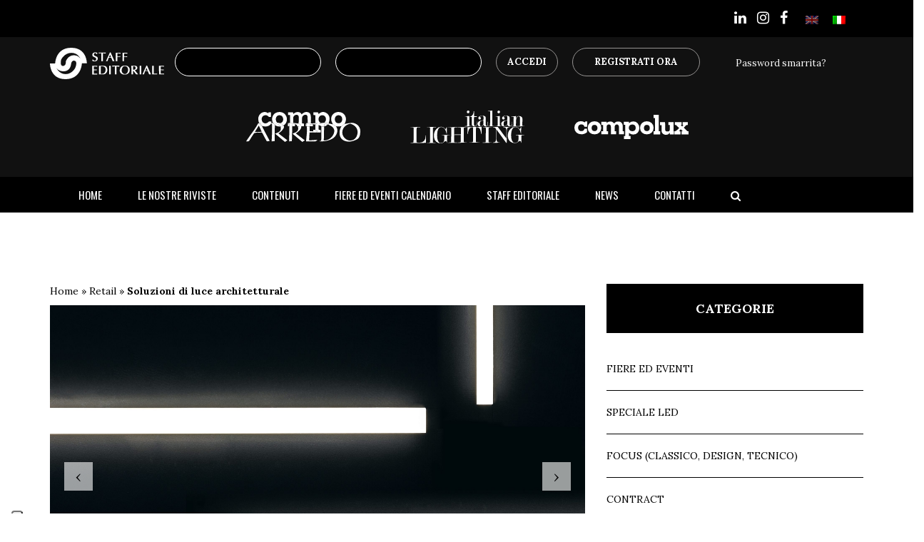

--- FILE ---
content_type: text/html; charset=UTF-8
request_url: https://www.staffedit.it/soluzioni-di-luce-architetturale/
body_size: 30145
content:
<!doctype html>
<html lang="it-IT">
<head>
	<meta charset="UTF-8">
	<meta name="viewport" content="width=device-width, user-scalable=no,
	initial-scale=1.0, minimum-scale=1.0, maximum-scale=1.0">
	<link rel="profile" href="https://gmpg.org/xfn/11">
		<meta name='robots' content='index, follow, max-image-preview:large, max-snippet:-1, max-video-preview:-1' />

<!-- Google Tag Manager for WordPress by gtm4wp.com -->
<script data-cfasync="false" data-pagespeed-no-defer>
	var gtm4wp_datalayer_name = "dataLayer";
	var dataLayer = dataLayer || [];

	const gtm4wp_scrollerscript_debugmode         = false;
	const gtm4wp_scrollerscript_callbacktime      = 100;
	const gtm4wp_scrollerscript_readerlocation    = 150;
	const gtm4wp_scrollerscript_contentelementid  = "content";
	const gtm4wp_scrollerscript_scannertime       = 60;
</script>
<!-- End Google Tag Manager for WordPress by gtm4wp.com -->
	<!-- This site is optimized with the Yoast SEO plugin v26.7 - https://yoast.com/wordpress/plugins/seo/ -->
	<title>Soluzioni di luce architetturale - Staff Editoriale</title>
	<meta name="description" content="L&amp;L Luce&amp;Light illumina il flagship store Salvatore Ferragamo a Ginza, l&#039;esclusivo quartiere commerciale e dello shopping di Tokyo." />
	<link rel="canonical" href="https://www.staffedit.it/soluzioni-di-luce-architetturale/" />
	<meta property="og:locale" content="it_IT" />
	<meta property="og:type" content="article" />
	<meta property="og:title" content="Soluzioni di luce architetturale - Staff Editoriale" />
	<meta property="og:description" content="L&amp;L Luce&amp;Light illumina il flagship store Salvatore Ferragamo a Ginza, l&#039;esclusivo quartiere commerciale e dello shopping di Tokyo." />
	<meta property="og:url" content="https://www.staffedit.it/soluzioni-di-luce-architetturale/" />
	<meta property="og:site_name" content="Staff Editoriale" />
	<meta property="article:published_time" content="2020-09-21T09:28:02+00:00" />
	<meta property="article:modified_time" content="2021-12-13T15:20:53+00:00" />
	<meta property="og:image" content="https://www.staffedit.it/wp-content/uploads/2020/07/luceandlight-reference-tokyo-ginza-flagship-store-rio-ll-ferragamo-ginza-2019-arcit18z.jpg" />
	<meta property="og:image:width" content="2000" />
	<meta property="og:image:height" content="1352" />
	<meta property="og:image:type" content="image/jpeg" />
	<meta name="author" content="staffadmin" />
	<meta name="twitter:card" content="summary_large_image" />
	<meta name="twitter:label1" content="Scritto da" />
	<meta name="twitter:data1" content="staffadmin" />
	<meta name="twitter:label2" content="Tempo di lettura stimato" />
	<meta name="twitter:data2" content="2 minuti" />
	<script type="application/ld+json" class="yoast-schema-graph">{"@context":"https://schema.org","@graph":[{"@type":"Article","@id":"https://www.staffedit.it/soluzioni-di-luce-architetturale/#article","isPartOf":{"@id":"https://www.staffedit.it/soluzioni-di-luce-architetturale/"},"author":{"name":"staffadmin","@id":"https://www.staffedit.it/#/schema/person/725975e1a297aba6583c996a3fd351f0"},"headline":"Soluzioni di luce architetturale","datePublished":"2020-09-21T09:28:02+00:00","dateModified":"2021-12-13T15:20:53+00:00","mainEntityOfPage":{"@id":"https://www.staffedit.it/soluzioni-di-luce-architetturale/"},"wordCount":394,"image":{"@id":"https://www.staffedit.it/soluzioni-di-luce-architetturale/#primaryimage"},"thumbnailUrl":"https://www.staffedit.it/wp-content/uploads/2020/07/luceandlight-reference-tokyo-ginza-flagship-store-rio-ll-ferragamo-ginza-2019-arcit18z.jpg","keywords":["L&amp;L Luce&amp;Light","Architectural lighting"],"articleSection":["Retail"],"inLanguage":"it-IT"},{"@type":"WebPage","@id":"https://www.staffedit.it/soluzioni-di-luce-architetturale/","url":"https://www.staffedit.it/soluzioni-di-luce-architetturale/","name":"Soluzioni di luce architetturale - Staff Editoriale","isPartOf":{"@id":"https://www.staffedit.it/#website"},"primaryImageOfPage":{"@id":"https://www.staffedit.it/soluzioni-di-luce-architetturale/#primaryimage"},"image":{"@id":"https://www.staffedit.it/soluzioni-di-luce-architetturale/#primaryimage"},"thumbnailUrl":"https://www.staffedit.it/wp-content/uploads/2020/07/luceandlight-reference-tokyo-ginza-flagship-store-rio-ll-ferragamo-ginza-2019-arcit18z.jpg","datePublished":"2020-09-21T09:28:02+00:00","dateModified":"2021-12-13T15:20:53+00:00","author":{"@id":"https://www.staffedit.it/#/schema/person/725975e1a297aba6583c996a3fd351f0"},"description":"L&L Luce&Light illumina il flagship store Salvatore Ferragamo a Ginza, l'esclusivo quartiere commerciale e dello shopping di Tokyo.","breadcrumb":{"@id":"https://www.staffedit.it/soluzioni-di-luce-architetturale/#breadcrumb"},"inLanguage":"it-IT","potentialAction":[{"@type":"ReadAction","target":["https://www.staffedit.it/soluzioni-di-luce-architetturale/"]}]},{"@type":"ImageObject","inLanguage":"it-IT","@id":"https://www.staffedit.it/soluzioni-di-luce-architetturale/#primaryimage","url":"https://www.staffedit.it/wp-content/uploads/2020/07/luceandlight-reference-tokyo-ginza-flagship-store-rio-ll-ferragamo-ginza-2019-arcit18z.jpg","contentUrl":"https://www.staffedit.it/wp-content/uploads/2020/07/luceandlight-reference-tokyo-ginza-flagship-store-rio-ll-ferragamo-ginza-2019-arcit18z.jpg","width":"2000","height":"1352"},{"@type":"BreadcrumbList","@id":"https://www.staffedit.it/soluzioni-di-luce-architetturale/#breadcrumb","itemListElement":[{"@type":"ListItem","position":1,"name":"Home","item":"https://www.staffedit.it/"},{"@type":"ListItem","position":2,"name":"Retail","item":"https://www.staffedit.it/category/retail/"},{"@type":"ListItem","position":3,"name":"Soluzioni di luce architetturale"}]},{"@type":"WebSite","@id":"https://www.staffedit.it/#website","url":"https://www.staffedit.it/","name":"Staff Editoriale","description":"2.0","potentialAction":[{"@type":"SearchAction","target":{"@type":"EntryPoint","urlTemplate":"https://www.staffedit.it/?s={search_term_string}"},"query-input":{"@type":"PropertyValueSpecification","valueRequired":true,"valueName":"search_term_string"}}],"inLanguage":"it-IT"},{"@type":"Person","@id":"https://www.staffedit.it/#/schema/person/725975e1a297aba6583c996a3fd351f0","name":"staffadmin","image":{"@type":"ImageObject","inLanguage":"it-IT","@id":"https://www.staffedit.it/#/schema/person/image/","url":"https://secure.gravatar.com/avatar/66a953485905da5fb7c30333fb9d513e26dd10d05a321809a345b9b4f854eeb5?s=96&d=mm&r=g","contentUrl":"https://secure.gravatar.com/avatar/66a953485905da5fb7c30333fb9d513e26dd10d05a321809a345b9b4f854eeb5?s=96&d=mm&r=g","caption":"staffadmin"}}]}</script>
	<!-- / Yoast SEO plugin. -->


<link rel='dns-prefetch' href='//stackpath.bootstrapcdn.com' />
<link rel='dns-prefetch' href='//cdnjs.cloudflare.com' />
<link rel="alternate" type="application/rss+xml" title="Staff Editoriale &raquo; Feed" href="https://www.staffedit.it/feed/" />
<link rel="alternate" type="application/rss+xml" title="Staff Editoriale &raquo; Feed dei commenti" href="https://www.staffedit.it/comments/feed/" />
<link rel="alternate" title="oEmbed (JSON)" type="application/json+oembed" href="https://www.staffedit.it/wp-json/oembed/1.0/embed?url=https%3A%2F%2Fwww.staffedit.it%2Fsoluzioni-di-luce-architetturale%2F" />
<link rel="alternate" title="oEmbed (XML)" type="text/xml+oembed" href="https://www.staffedit.it/wp-json/oembed/1.0/embed?url=https%3A%2F%2Fwww.staffedit.it%2Fsoluzioni-di-luce-architetturale%2F&#038;format=xml" />
<style id='wp-img-auto-sizes-contain-inline-css'>
img:is([sizes=auto i],[sizes^="auto," i]){contain-intrinsic-size:3000px 1500px}
/*# sourceURL=wp-img-auto-sizes-contain-inline-css */
</style>
<link rel='stylesheet' id='dashicons-css' href='https://www.staffedit.it/wp-includes/css/dashicons.min.css?ver=6.9' media='all' />
<link rel='stylesheet' id='wp-jquery-ui-dialog-css' href='https://www.staffedit.it/wp-includes/css/jquery-ui-dialog.min.css?ver=6.9' media='all' />
<link rel='stylesheet' id='sbi_styles-css' href='https://www.staffedit.it/wp-content/plugins/instagram-feed/css/sbi-styles.min.css?ver=6.10.0' media='all' />
<style id='wp-emoji-styles-inline-css'>

	img.wp-smiley, img.emoji {
		display: inline !important;
		border: none !important;
		box-shadow: none !important;
		height: 1em !important;
		width: 1em !important;
		margin: 0 0.07em !important;
		vertical-align: -0.1em !important;
		background: none !important;
		padding: 0 !important;
	}
/*# sourceURL=wp-emoji-styles-inline-css */
</style>
<link rel='stylesheet' id='wp-block-library-css' href='https://www.staffedit.it/wp-includes/css/dist/block-library/style.min.css?ver=6.9' media='all' />
<style id='wp-block-heading-inline-css'>
h1:where(.wp-block-heading).has-background,h2:where(.wp-block-heading).has-background,h3:where(.wp-block-heading).has-background,h4:where(.wp-block-heading).has-background,h5:where(.wp-block-heading).has-background,h6:where(.wp-block-heading).has-background{padding:1.25em 2.375em}h1.has-text-align-left[style*=writing-mode]:where([style*=vertical-lr]),h1.has-text-align-right[style*=writing-mode]:where([style*=vertical-rl]),h2.has-text-align-left[style*=writing-mode]:where([style*=vertical-lr]),h2.has-text-align-right[style*=writing-mode]:where([style*=vertical-rl]),h3.has-text-align-left[style*=writing-mode]:where([style*=vertical-lr]),h3.has-text-align-right[style*=writing-mode]:where([style*=vertical-rl]),h4.has-text-align-left[style*=writing-mode]:where([style*=vertical-lr]),h4.has-text-align-right[style*=writing-mode]:where([style*=vertical-rl]),h5.has-text-align-left[style*=writing-mode]:where([style*=vertical-lr]),h5.has-text-align-right[style*=writing-mode]:where([style*=vertical-rl]),h6.has-text-align-left[style*=writing-mode]:where([style*=vertical-lr]),h6.has-text-align-right[style*=writing-mode]:where([style*=vertical-rl]){rotate:180deg}
/*# sourceURL=https://www.staffedit.it/wp-includes/blocks/heading/style.min.css */
</style>
<style id='wp-block-paragraph-inline-css'>
.is-small-text{font-size:.875em}.is-regular-text{font-size:1em}.is-large-text{font-size:2.25em}.is-larger-text{font-size:3em}.has-drop-cap:not(:focus):first-letter{float:left;font-size:8.4em;font-style:normal;font-weight:100;line-height:.68;margin:.05em .1em 0 0;text-transform:uppercase}body.rtl .has-drop-cap:not(:focus):first-letter{float:none;margin-left:.1em}p.has-drop-cap.has-background{overflow:hidden}:root :where(p.has-background){padding:1.25em 2.375em}:where(p.has-text-color:not(.has-link-color)) a{color:inherit}p.has-text-align-left[style*="writing-mode:vertical-lr"],p.has-text-align-right[style*="writing-mode:vertical-rl"]{rotate:180deg}
/*# sourceURL=https://www.staffedit.it/wp-includes/blocks/paragraph/style.min.css */
</style>
<link rel='stylesheet' id='wc-blocks-style-css' href='https://www.staffedit.it/wp-content/plugins/woocommerce/assets/client/blocks/wc-blocks.css?ver=wc-10.4.3' media='all' />
<style id='global-styles-inline-css'>
:root{--wp--preset--aspect-ratio--square: 1;--wp--preset--aspect-ratio--4-3: 4/3;--wp--preset--aspect-ratio--3-4: 3/4;--wp--preset--aspect-ratio--3-2: 3/2;--wp--preset--aspect-ratio--2-3: 2/3;--wp--preset--aspect-ratio--16-9: 16/9;--wp--preset--aspect-ratio--9-16: 9/16;--wp--preset--color--black: #000000;--wp--preset--color--cyan-bluish-gray: #abb8c3;--wp--preset--color--white: #ffffff;--wp--preset--color--pale-pink: #f78da7;--wp--preset--color--vivid-red: #cf2e2e;--wp--preset--color--luminous-vivid-orange: #ff6900;--wp--preset--color--luminous-vivid-amber: #fcb900;--wp--preset--color--light-green-cyan: #7bdcb5;--wp--preset--color--vivid-green-cyan: #00d084;--wp--preset--color--pale-cyan-blue: #8ed1fc;--wp--preset--color--vivid-cyan-blue: #0693e3;--wp--preset--color--vivid-purple: #9b51e0;--wp--preset--gradient--vivid-cyan-blue-to-vivid-purple: linear-gradient(135deg,rgb(6,147,227) 0%,rgb(155,81,224) 100%);--wp--preset--gradient--light-green-cyan-to-vivid-green-cyan: linear-gradient(135deg,rgb(122,220,180) 0%,rgb(0,208,130) 100%);--wp--preset--gradient--luminous-vivid-amber-to-luminous-vivid-orange: linear-gradient(135deg,rgb(252,185,0) 0%,rgb(255,105,0) 100%);--wp--preset--gradient--luminous-vivid-orange-to-vivid-red: linear-gradient(135deg,rgb(255,105,0) 0%,rgb(207,46,46) 100%);--wp--preset--gradient--very-light-gray-to-cyan-bluish-gray: linear-gradient(135deg,rgb(238,238,238) 0%,rgb(169,184,195) 100%);--wp--preset--gradient--cool-to-warm-spectrum: linear-gradient(135deg,rgb(74,234,220) 0%,rgb(151,120,209) 20%,rgb(207,42,186) 40%,rgb(238,44,130) 60%,rgb(251,105,98) 80%,rgb(254,248,76) 100%);--wp--preset--gradient--blush-light-purple: linear-gradient(135deg,rgb(255,206,236) 0%,rgb(152,150,240) 100%);--wp--preset--gradient--blush-bordeaux: linear-gradient(135deg,rgb(254,205,165) 0%,rgb(254,45,45) 50%,rgb(107,0,62) 100%);--wp--preset--gradient--luminous-dusk: linear-gradient(135deg,rgb(255,203,112) 0%,rgb(199,81,192) 50%,rgb(65,88,208) 100%);--wp--preset--gradient--pale-ocean: linear-gradient(135deg,rgb(255,245,203) 0%,rgb(182,227,212) 50%,rgb(51,167,181) 100%);--wp--preset--gradient--electric-grass: linear-gradient(135deg,rgb(202,248,128) 0%,rgb(113,206,126) 100%);--wp--preset--gradient--midnight: linear-gradient(135deg,rgb(2,3,129) 0%,rgb(40,116,252) 100%);--wp--preset--font-size--small: 13px;--wp--preset--font-size--medium: 20px;--wp--preset--font-size--large: 36px;--wp--preset--font-size--x-large: 42px;--wp--preset--spacing--20: 0.44rem;--wp--preset--spacing--30: 0.67rem;--wp--preset--spacing--40: 1rem;--wp--preset--spacing--50: 1.5rem;--wp--preset--spacing--60: 2.25rem;--wp--preset--spacing--70: 3.38rem;--wp--preset--spacing--80: 5.06rem;--wp--preset--shadow--natural: 6px 6px 9px rgba(0, 0, 0, 0.2);--wp--preset--shadow--deep: 12px 12px 50px rgba(0, 0, 0, 0.4);--wp--preset--shadow--sharp: 6px 6px 0px rgba(0, 0, 0, 0.2);--wp--preset--shadow--outlined: 6px 6px 0px -3px rgb(255, 255, 255), 6px 6px rgb(0, 0, 0);--wp--preset--shadow--crisp: 6px 6px 0px rgb(0, 0, 0);}:where(.is-layout-flex){gap: 0.5em;}:where(.is-layout-grid){gap: 0.5em;}body .is-layout-flex{display: flex;}.is-layout-flex{flex-wrap: wrap;align-items: center;}.is-layout-flex > :is(*, div){margin: 0;}body .is-layout-grid{display: grid;}.is-layout-grid > :is(*, div){margin: 0;}:where(.wp-block-columns.is-layout-flex){gap: 2em;}:where(.wp-block-columns.is-layout-grid){gap: 2em;}:where(.wp-block-post-template.is-layout-flex){gap: 1.25em;}:where(.wp-block-post-template.is-layout-grid){gap: 1.25em;}.has-black-color{color: var(--wp--preset--color--black) !important;}.has-cyan-bluish-gray-color{color: var(--wp--preset--color--cyan-bluish-gray) !important;}.has-white-color{color: var(--wp--preset--color--white) !important;}.has-pale-pink-color{color: var(--wp--preset--color--pale-pink) !important;}.has-vivid-red-color{color: var(--wp--preset--color--vivid-red) !important;}.has-luminous-vivid-orange-color{color: var(--wp--preset--color--luminous-vivid-orange) !important;}.has-luminous-vivid-amber-color{color: var(--wp--preset--color--luminous-vivid-amber) !important;}.has-light-green-cyan-color{color: var(--wp--preset--color--light-green-cyan) !important;}.has-vivid-green-cyan-color{color: var(--wp--preset--color--vivid-green-cyan) !important;}.has-pale-cyan-blue-color{color: var(--wp--preset--color--pale-cyan-blue) !important;}.has-vivid-cyan-blue-color{color: var(--wp--preset--color--vivid-cyan-blue) !important;}.has-vivid-purple-color{color: var(--wp--preset--color--vivid-purple) !important;}.has-black-background-color{background-color: var(--wp--preset--color--black) !important;}.has-cyan-bluish-gray-background-color{background-color: var(--wp--preset--color--cyan-bluish-gray) !important;}.has-white-background-color{background-color: var(--wp--preset--color--white) !important;}.has-pale-pink-background-color{background-color: var(--wp--preset--color--pale-pink) !important;}.has-vivid-red-background-color{background-color: var(--wp--preset--color--vivid-red) !important;}.has-luminous-vivid-orange-background-color{background-color: var(--wp--preset--color--luminous-vivid-orange) !important;}.has-luminous-vivid-amber-background-color{background-color: var(--wp--preset--color--luminous-vivid-amber) !important;}.has-light-green-cyan-background-color{background-color: var(--wp--preset--color--light-green-cyan) !important;}.has-vivid-green-cyan-background-color{background-color: var(--wp--preset--color--vivid-green-cyan) !important;}.has-pale-cyan-blue-background-color{background-color: var(--wp--preset--color--pale-cyan-blue) !important;}.has-vivid-cyan-blue-background-color{background-color: var(--wp--preset--color--vivid-cyan-blue) !important;}.has-vivid-purple-background-color{background-color: var(--wp--preset--color--vivid-purple) !important;}.has-black-border-color{border-color: var(--wp--preset--color--black) !important;}.has-cyan-bluish-gray-border-color{border-color: var(--wp--preset--color--cyan-bluish-gray) !important;}.has-white-border-color{border-color: var(--wp--preset--color--white) !important;}.has-pale-pink-border-color{border-color: var(--wp--preset--color--pale-pink) !important;}.has-vivid-red-border-color{border-color: var(--wp--preset--color--vivid-red) !important;}.has-luminous-vivid-orange-border-color{border-color: var(--wp--preset--color--luminous-vivid-orange) !important;}.has-luminous-vivid-amber-border-color{border-color: var(--wp--preset--color--luminous-vivid-amber) !important;}.has-light-green-cyan-border-color{border-color: var(--wp--preset--color--light-green-cyan) !important;}.has-vivid-green-cyan-border-color{border-color: var(--wp--preset--color--vivid-green-cyan) !important;}.has-pale-cyan-blue-border-color{border-color: var(--wp--preset--color--pale-cyan-blue) !important;}.has-vivid-cyan-blue-border-color{border-color: var(--wp--preset--color--vivid-cyan-blue) !important;}.has-vivid-purple-border-color{border-color: var(--wp--preset--color--vivid-purple) !important;}.has-vivid-cyan-blue-to-vivid-purple-gradient-background{background: var(--wp--preset--gradient--vivid-cyan-blue-to-vivid-purple) !important;}.has-light-green-cyan-to-vivid-green-cyan-gradient-background{background: var(--wp--preset--gradient--light-green-cyan-to-vivid-green-cyan) !important;}.has-luminous-vivid-amber-to-luminous-vivid-orange-gradient-background{background: var(--wp--preset--gradient--luminous-vivid-amber-to-luminous-vivid-orange) !important;}.has-luminous-vivid-orange-to-vivid-red-gradient-background{background: var(--wp--preset--gradient--luminous-vivid-orange-to-vivid-red) !important;}.has-very-light-gray-to-cyan-bluish-gray-gradient-background{background: var(--wp--preset--gradient--very-light-gray-to-cyan-bluish-gray) !important;}.has-cool-to-warm-spectrum-gradient-background{background: var(--wp--preset--gradient--cool-to-warm-spectrum) !important;}.has-blush-light-purple-gradient-background{background: var(--wp--preset--gradient--blush-light-purple) !important;}.has-blush-bordeaux-gradient-background{background: var(--wp--preset--gradient--blush-bordeaux) !important;}.has-luminous-dusk-gradient-background{background: var(--wp--preset--gradient--luminous-dusk) !important;}.has-pale-ocean-gradient-background{background: var(--wp--preset--gradient--pale-ocean) !important;}.has-electric-grass-gradient-background{background: var(--wp--preset--gradient--electric-grass) !important;}.has-midnight-gradient-background{background: var(--wp--preset--gradient--midnight) !important;}.has-small-font-size{font-size: var(--wp--preset--font-size--small) !important;}.has-medium-font-size{font-size: var(--wp--preset--font-size--medium) !important;}.has-large-font-size{font-size: var(--wp--preset--font-size--large) !important;}.has-x-large-font-size{font-size: var(--wp--preset--font-size--x-large) !important;}
/*# sourceURL=global-styles-inline-css */
</style>

<style id='classic-theme-styles-inline-css'>
/*! This file is auto-generated */
.wp-block-button__link{color:#fff;background-color:#32373c;border-radius:9999px;box-shadow:none;text-decoration:none;padding:calc(.667em + 2px) calc(1.333em + 2px);font-size:1.125em}.wp-block-file__button{background:#32373c;color:#fff;text-decoration:none}
/*# sourceURL=/wp-includes/css/classic-themes.min.css */
</style>
<link rel='stylesheet' id='contact-form-7-css' href='https://www.staffedit.it/wp-content/plugins/contact-form-7/includes/css/styles.css?ver=6.1.4' media='all' />
<link rel='stylesheet' id='woocommerce-layout-css' href='https://www.staffedit.it/wp-content/plugins/woocommerce/assets/css/woocommerce-layout.css?ver=10.4.3' media='all' />
<link rel='stylesheet' id='woocommerce-smallscreen-css' href='https://www.staffedit.it/wp-content/plugins/woocommerce/assets/css/woocommerce-smallscreen.css?ver=10.4.3' media='only screen and (max-width: 768px)' />
<link rel='stylesheet' id='woocommerce-general-css' href='https://www.staffedit.it/wp-content/plugins/woocommerce/assets/css/woocommerce.css?ver=10.4.3' media='all' />
<style id='woocommerce-inline-inline-css'>
.woocommerce form .form-row .required { visibility: visible; }
/*# sourceURL=woocommerce-inline-inline-css */
</style>
<link rel='stylesheet' id='wpml-legacy-horizontal-list-0-css' href='https://www.staffedit.it/wp-content/plugins/sitepress-multilingual-cms/templates/language-switchers/legacy-list-horizontal/style.min.css?ver=1' media='all' />
<link rel='stylesheet' id='botstrap-css-css' href='https://www.staffedit.it/wp-content/themes/staff-editoriale/assets/css/bootstrap.min.css?ver=6.9' media='all' />
<link rel='stylesheet' id='owl-themes-css' href='https://www.staffedit.it/wp-content/themes/staff-editoriale/assets/css/owl.theme.default.css?ver=6.9' media='all' />
<link rel='stylesheet' id='select-2-css-css' href='https://www.staffedit.it/wp-content/themes/staff-editoriale/assets/css/select2.min.css?ver=6.9' media='all' />
<link rel='stylesheet' id='carousel-css-css' href='https://www.staffedit.it/wp-content/themes/staff-editoriale/assets/css/owl.carousel.min.css?ver=6.9' media='all' />
<link rel='stylesheet' id='awesome-icon-css' href='https://stackpath.bootstrapcdn.com/font-awesome/4.7.0/css/font-awesome.min.css?ver=6.9' media='all' />
<link rel='stylesheet' id='material-icon-css' href='https://cdnjs.cloudflare.com/ajax/libs/material-design-icons/3.0.1/iconfont/material-icons.min.css?ver=6.9' media='all' />
<link rel='stylesheet' id='style-css-css' href='https://www.staffedit.it/wp-content/themes/staff-editoriale/assets/css/style.css?ver=1.0.1' media='all' />
<link rel='stylesheet' id='dflip-icons-style-css' href='https://www.staffedit.it/wp-content/plugins/dflip/assets/css/themify-icons.min.css?ver=1.6.6' media='all' />
<link rel='stylesheet' id='dflip-style-css' href='https://www.staffedit.it/wp-content/plugins/dflip/assets/css/dflip.min.css?ver=1.6.6' media='all' />
<link rel='stylesheet' id='recent-posts-widget-with-thumbnails-public-style-css' href='https://www.staffedit.it/wp-content/plugins/recent-posts-widget-with-thumbnails/public.css?ver=7.1.1' media='all' />
<link rel='stylesheet' id='meks_ess-main-css' href='https://www.staffedit.it/wp-content/plugins/meks-easy-social-share/assets/css/main.css?ver=1.3' media='all' />
<link rel='stylesheet' id='ari-fancybox-css' href='https://www.staffedit.it/wp-content/plugins/ari-fancy-lightbox/assets/fancybox/jquery.fancybox.min.css?ver=1.8.20' media='all' />
<script src="https://www.staffedit.it/wp-includes/js/jquery/jquery.min.js?ver=3.7.1" id="jquery-core-js"></script>
<script src="https://www.staffedit.it/wp-includes/js/jquery/jquery-migrate.min.js?ver=3.4.1" id="jquery-migrate-js"></script>
<script id="wpml-cookie-js-extra">
var wpml_cookies = {"wp-wpml_current_language":{"value":"it","expires":1,"path":"/"}};
var wpml_cookies = {"wp-wpml_current_language":{"value":"it","expires":1,"path":"/"}};
//# sourceURL=wpml-cookie-js-extra
</script>
<script src="https://www.staffedit.it/wp-content/plugins/sitepress-multilingual-cms/res/js/cookies/language-cookie.js?ver=486900" id="wpml-cookie-js" defer data-wp-strategy="defer"></script>
<script src="https://www.staffedit.it/wp-content/plugins/woocommerce/assets/js/jquery-blockui/jquery.blockUI.min.js?ver=2.7.0-wc.10.4.3" id="wc-jquery-blockui-js" data-wp-strategy="defer"></script>
<script id="wc-add-to-cart-js-extra">
var wc_add_to_cart_params = {"ajax_url":"/wp-admin/admin-ajax.php","wc_ajax_url":"/?wc-ajax=%%endpoint%%","i18n_view_cart":"Visualizza carrello","cart_url":"https://www.staffedit.it/carrello/","is_cart":"","cart_redirect_after_add":"no"};
//# sourceURL=wc-add-to-cart-js-extra
</script>
<script src="https://www.staffedit.it/wp-content/plugins/woocommerce/assets/js/frontend/add-to-cart.min.js?ver=10.4.3" id="wc-add-to-cart-js" data-wp-strategy="defer"></script>
<script src="https://www.staffedit.it/wp-content/plugins/woocommerce/assets/js/js-cookie/js.cookie.min.js?ver=2.1.4-wc.10.4.3" id="wc-js-cookie-js" defer data-wp-strategy="defer"></script>
<script id="woocommerce-js-extra">
var woocommerce_params = {"ajax_url":"/wp-admin/admin-ajax.php","wc_ajax_url":"/?wc-ajax=%%endpoint%%","i18n_password_show":"Mostra password","i18n_password_hide":"Nascondi password"};
//# sourceURL=woocommerce-js-extra
</script>
<script src="https://www.staffedit.it/wp-content/plugins/woocommerce/assets/js/frontend/woocommerce.min.js?ver=10.4.3" id="woocommerce-js" defer data-wp-strategy="defer"></script>
<script src="https://www.staffedit.it/wp-content/plugins/duracelltomi-google-tag-manager/dist/js/analytics-talk-content-tracking.js?ver=1.22.3" id="gtm4wp-scroll-tracking-js"></script>
<script src="https://www.staffedit.it/wp-content/plugins/js_composer/assets/js/vendors/woocommerce-add-to-cart.js?ver=8.7.2" id="vc_woocommerce-add-to-cart-js-js"></script>
<script id="my_loadmore-js-extra">
var misha_loadmore_params = {"ajaxurl":"https://www.staffedit.it/wp-admin/admin-ajax.php","current_page":"1","curr_lang":"it"};
//# sourceURL=my_loadmore-js-extra
</script>
<script src="https://www.staffedit.it/wp-content/themes/staff-editoriale/assets/js/myloadmore.js?ver=6.9" id="my_loadmore-js"></script>
<script id="ari-fancybox-js-extra">
var ARI_FANCYBOX = {"lightbox":{"animationDuration":330,"transitionDuration":330,"idleTime":4,"loop":true,"toolbar":true,"buttons":["close"],"backFocus":false,"trapFocus":false,"video":{"autoStart":false},"thumbs":{"hideOnClose":false},"touch":{"vertical":true,"momentum":true},"preventCaptionOverlap":false,"hideScrollbar":false,"lang":"custom","i18n":{"custom":{"PREV":"Previous","NEXT":"Next","PLAY_START":"Start slideshow (P)","PLAY_STOP":"Stop slideshow (P)","FULL_SCREEN":"Full screen (F)","THUMBS":"Thumbnails (G)","ZOOM":"Zoom","CLOSE":"Close (Esc)","ERROR":"The requested content cannot be loaded. \u003Cbr/\u003E Please try again later."}}},"convert":{"images":{"post_grouping":true}},"mobile":{},"slideshow":{},"deeplinking":{},"integration":{},"share":{"enabled":false,"ignoreTypes":["iframe","inline"]},"comments":{"supportedTypes":["image"]},"protect":{},"extra":{},"viewers":{"pdfjs":{"url":"https://www.staffedit.it/wp-content/plugins/ari-fancy-lightbox/assets/pdfjs/web/viewer.html"}},"messages":{"share_facebook_title":"Share on Facebook","share_twitter_title":"Share on Twitter","share_gplus_title":"Share on Google+","share_pinterest_title":"Share on Pinterest","share_linkedin_title":"Share on LinkedIn","share_vk_title":"Share on VK","share_email_title":"Send by e-mail","download_title":"Download","comments":"Comments"}};
//# sourceURL=ari-fancybox-js-extra
</script>
<script src="https://www.staffedit.it/wp-content/plugins/ari-fancy-lightbox/assets/fancybox/jquery.fancybox.min.js?ver=1.8.20" id="ari-fancybox-js"></script>
<script></script><link rel="https://api.w.org/" href="https://www.staffedit.it/wp-json/" /><link rel="alternate" title="JSON" type="application/json" href="https://www.staffedit.it/wp-json/wp/v2/posts/1737" /><link rel="EditURI" type="application/rsd+xml" title="RSD" href="https://www.staffedit.it/xmlrpc.php?rsd" />
<meta name="generator" content="WordPress 6.9" />
<meta name="generator" content="WooCommerce 10.4.3" />
<link rel='shortlink' href='https://www.staffedit.it/?p=1737' />
<meta name="generator" content="WPML ver:4.8.6 stt:1,27;" />
<style type="text/css">BODY .fancybox-container{z-index:200000}BODY .fancybox-is-open .fancybox-bg{opacity:0.87}BODY .fancybox-bg {background-color:#0f0f11}BODY .fancybox-thumbs {background-color:#ffffff}</style>
<!-- Google Tag Manager for WordPress by gtm4wp.com -->
<!-- GTM Container placement set to automatic -->
<script data-cfasync="false" data-pagespeed-no-defer>
	var dataLayer_content = {"pagePostType":"post","pagePostType2":"single-post","pageCategory":["retail"],"pageAttributes":["ll-lucelight","architectural-lighting"]};
	dataLayer.push( dataLayer_content );
</script>
<script data-cfasync="false" data-pagespeed-no-defer>
(function(w,d,s,l,i){w[l]=w[l]||[];w[l].push({'gtm.start':
new Date().getTime(),event:'gtm.js'});var f=d.getElementsByTagName(s)[0],
j=d.createElement(s),dl=l!='dataLayer'?'&l='+l:'';j.async=true;j.src=
'//www.googletagmanager.com/gtm.js?id='+i+dl;f.parentNode.insertBefore(j,f);
})(window,document,'script','dataLayer','GTM-T73N9PK');
</script>
<!-- End Google Tag Manager for WordPress by gtm4wp.com --><!-- Analytics by WP Statistics - https://wp-statistics.com -->
	<noscript><style>.woocommerce-product-gallery{ opacity: 1 !important; }</style></noscript>
	<script data-cfasync="false"> var dFlipLocation = "https://www.staffedit.it/wp-content/plugins/dflip/assets/"; var dFlipWPGlobal = {"text":{"toggleSound":"Turn on\/off Sound","toggleThumbnails":"Toggle Thumbnails","toggleOutline":"Toggle Outline\/Bookmark","previousPage":"Previous Page","nextPage":"Next Page","toggleFullscreen":"Toggle Fullscreen","zoomIn":"Zoom In","zoomOut":"Zoom Out","toggleHelp":"Toggle Help","singlePageMode":"Single Page Mode","doublePageMode":"Double Page Mode","downloadPDFFile":"Download PDF File","gotoFirstPage":"Goto First Page","gotoLastPage":"Goto Last Page","share":"Share","mailSubject":"I wanted you to see this FlipBook","mailBody":"Check out this site {{url}}","loading":"Loading"},"moreControls":"download,pageMode,startPage,endPage,sound","hideControls":"share","scrollWheel":"true","backgroundColor":"#000","backgroundImage":"","height":"auto","paddingLeft":"20","paddingRight":"20","controlsPosition":"bottom","duration":"800","soundEnable":"true","enableDownload":"false","enableAnalytics":"false","webgl":"false","hard":"all","maxTextureSize":"2048","rangeChunkSize":"524288","zoomRatio":"1.1","stiffness":"3","pageMode":"0","singlePageMode":"0","pageSize":"0","autoPlay":"false","autoPlayDuration":"5000","autoPlayStart":"false","linkTarget":"2","sharePrefix":"flipbook-"};</script><meta name="generator" content="Powered by WPBakery Page Builder - drag and drop page builder for WordPress."/>
		<style id="wp-custom-css">
			/* Make the highlight transparent - no color */
section.linkAnnotation a, a.linkAnnotation, a.customLinkAnnotation, .customHtmlAnnotation, .customVideoAnnotation{
    opacity:0; 
	  background:transparent!important;
}

h1.title-single{ font-size:32px;font-weight:700;}

.single-post .content-single h2{ font-size:28px; }


.header-menu-primary li:not(.wpml-ls-item){ padding:15px 25px;}

.category-fiere-ed-eventi .date-art, .category-fairs-and-events .date-art{ display:none!important;} 

:lang(en) .my_df_thumb:after {
    content: "Register for free to browse this magazine";
}


		</style>
		<noscript><style> .wpb_animate_when_almost_visible { opacity: 1; }</style></noscript>	<!--  -->
</head>
<body class="wp-singular post-template-default single single-post postid-1737 single-format-standard wp-embed-responsive wp-theme-staff-editoriale soluzioni-di-luce-architetturale theme-staff-editoriale woocommerce-no-js woocommerce-active wpb-js-composer js-comp-ver-8.7.2 vc_responsive">

<!-- GTM Container placement set to automatic -->
<!-- Google Tag Manager (noscript) -->
				<noscript><iframe src="https://www.googletagmanager.com/ns.html?id=GTM-T73N9PK" height="0" width="0" style="display:none;visibility:hidden" aria-hidden="true"></iframe></noscript>
<!-- End Google Tag Manager (noscript) --><div class="container-fluid top-search_bar">
	<div class="container">
		<div class="row">
			<div class="col-md-12">
				<form action="https://www.staffedit.it/" method="get" class="searchform" id="searchform">
					<i class="fa fa-search"></i>
					<label for="s" class="sr-only">Cerca nel sito</label>
					<input type="search" id="s" name="s" value="" placeholder="Cerca nel sito">
						<div class="btn-search-in">
							<button href="!#"  type="submit" name="button">Cerca</button>
						</div>
				</form>
			</div>
		</div>
	</div>
</div>
<div class="top-bar container-fluid">
	<div class="container">
		<div class="col-md-6">
								</div>
		<div class="col-md-6">
							<section id="block-2" class="widget widget_block"><div class="social-footer-copy" style="margin-bottom:35px">
		<a href="https://www.linkedin.com/company/70129282/admin/" target="_blank"><i class="fa fa-linkedin"></i></a><br />
	<a href="https://www.instagram.com/staff_editoriale/" target="_blank"><i class="fa fa-instagram"></i></a><br />
	<a href="https://www.facebook.com/staffeditoriale" target="_blank"><i class="fa fa-facebook"></i></a>
</div>
</section><section id="custom_html-6" class="widget_text widget widget_custom_html"><div class="textwidget custom-html-widget">Copyright © 2020-2025 P.IVA 06746930152</div></section>						
<div class="wpml-ls-statics-shortcode_actions wpml-ls wpml-ls-legacy-list-horizontal">
	<ul role="menu"><li class="wpml-ls-slot-shortcode_actions wpml-ls-item wpml-ls-item-en wpml-ls-first-item wpml-ls-item-legacy-list-horizontal" role="none">
				<a href="https://www.staffedit.it/en/soluzioni-di-luce-architetturale/" class="wpml-ls-link" role="menuitem"  aria-label="Passa a Inglese" title="Passa a Inglese" >
                                                        <img
            class="wpml-ls-flag"
            src="https://www.staffedit.it/wp-content/plugins/sitepress-multilingual-cms/res/flags/en.png"
            alt="Inglese"
            width=18
            height=12
    /></a>
			</li><li class="wpml-ls-slot-shortcode_actions wpml-ls-item wpml-ls-item-it wpml-ls-current-language wpml-ls-last-item wpml-ls-item-legacy-list-horizontal" role="none">
				<a href="https://www.staffedit.it/soluzioni-di-luce-architetturale/" class="wpml-ls-link" role="menuitem" >
                                                        <img
            class="wpml-ls-flag"
            src="https://www.staffedit.it/wp-content/plugins/sitepress-multilingual-cms/res/flags/it.png"
            alt="Italiano"
            width=18
            height=12
    /></a>
			</li></ul>
</div>
		</div>
	</div>
</div>
<header>
	<nav class="navbar navbar-default">
	  <div class="container">
	    <!-- Brand and toggle get grouped for better mobile display -->
	    <div class="navbar-header">
									<a class="mobile-only" href="https://www.staffedit.it/account/"><i class="fa fa-user"></i></a>
								<div class="search-menu"><span class="fa fa-search"></span></div>
	      <button type="button" class="navbar-toggle collapsed" data-toggle="collapse" data-target="#bs-example-navbar-collapse-1" aria-expanded="false">
	        <span class="sr-only">Toggle navigation</span>
	        <span class="icon-bar"></span>
	        <span class="icon-bar"></span>
	        <span class="icon-bar"></span>
	      </button>
				<span class="site-title">
		      <a class="navbar-brand" href="https://www.staffedit.it/">
										<svg id="Livello_1" data-name="Livello 1" xmlns="http://www.w3.org/2000/svg" viewBox="0 0 162.75 44.76"><path d="M30.36,0C7.8,0,7.44,22.32,7.44,22.32H0S-.24,44.76,22,44.76c23,0,23.52-22.56,23.52-22.56h7.08S52.92,0,30.36,0Zm5.76,28.56s-4.32,9-13.8,9S9.24,28.68,9.24,28.68,12,33.6,19.32,33.6s10.2-5.4,10.8-10.32,3.6-4.92,4-4.92C40.44,18.36,36.12,28.56,36.12,28.56ZM34.56,10.68c-8.63-.43-11.88,8.52-11.88,8.52s.6,6.6-4,6.72c-5.28.14-2.64-9.12-2.64-9.12S20.52,7.2,30.6,7.2s13.2,9.24,13.2,9.24S41.76,11,34.56,10.68Z" transform="translate(0 0)" style="fill:#fff;fill-rule:evenodd"/><path d="M60.86,8.32a2.66,2.66,0,0,1,.82-.91,5,5,0,0,1,1-.56,4.25,4.25,0,0,1,1.12-.26h.27a.07.07,0,0,0,.06,0H65a7.44,7.44,0,0,1,.85.08,4.52,4.52,0,0,1,.8.22,2.24,2.24,0,0,1,.64.31,1.47,1.47,0,0,1,.42.4.87.87,0,0,0-.17.22,1.58,1.58,0,0,0-.13.26c0,.09-.07.2-.1.32s-.08.26-.11.4l0,.07,0,.11h-.71l-.28,0a.39.39,0,0,1,0-.09l-.07-.14A1.3,1.3,0,0,0,66,8.53l-.09-.15a1.93,1.93,0,0,0-.31-.33,3.1,3.1,0,0,0-.44-.31,1.76,1.76,0,0,0-.37-.17,1.43,1.43,0,0,0-.43-.09,1.48,1.48,0,0,0-.57.19,2.84,2.84,0,0,0-.52.41,1.93,1.93,0,0,0-.47.69,2.08,2.08,0,0,0-.15.78v.2a0,0,0,0,0,0,0v.07a2.14,2.14,0,0,0,.15.47,3.23,3.23,0,0,0,.3.49,2.49,2.49,0,0,0,.47.44,4,4,0,0,0,.66.38l2,.8a4.33,4.33,0,0,1,.92.56,2.58,2.58,0,0,1,.62.71,2.65,2.65,0,0,1,.36.81,3,3,0,0,1,.12.84v.25l0,.05v0a3.71,3.71,0,0,1-.4,1.34,4.89,4.89,0,0,1-.91,1.23,3.81,3.81,0,0,1-1.3.87,4.35,4.35,0,0,1-1.61.28H63l-.07,0h-.14a.1.1,0,0,1-.07,0h-.16c-.23,0-.45-.09-.67-.15s-.43-.14-.64-.23a3.63,3.63,0,0,1-.56-.29,3.8,3.8,0,0,1-.44-.31l0,0,0,0a2.08,2.08,0,0,0,.12-.32,2.05,2.05,0,0,0,.08-.28.68.68,0,0,0,0-.14.53.53,0,0,0,0-.13l0-.11s0-.09,0-.14v-.06a.13.13,0,0,1,0-.06v-.43l.29,0h.71a7.19,7.19,0,0,0,.86,1.12,1.87,1.87,0,0,0,.73.51l.46.12.39.09a2.2,2.2,0,0,0,.81-.23,1.84,1.84,0,0,0,.59-.48,2.4,2.4,0,0,0,.46-.78,2.67,2.67,0,0,0,.16-.85,2.59,2.59,0,0,0-.09-.68,3.71,3.71,0,0,0-.29-.65,1.92,1.92,0,0,0-.48-.55,2.59,2.59,0,0,0-.68-.37L62.53,13a4.89,4.89,0,0,1-1.24-.72,2,2,0,0,1-.59-.82,6.11,6.11,0,0,1-.19-.87,5.47,5.47,0,0,1-.08-.9v0A3.87,3.87,0,0,1,60.86,8.32Z" transform="translate(0 0)" style="fill:#fff"/><path d="M73.29,7.73h-.07l0,0h0l-.55,0-.55.06-.21,0-.18,0-.19,0h-.19l-.34,0-.33.06-.28,0-.23,0h-.71a.14.14,0,0,0,0-.07l0-.07a.22.22,0,0,1,0-.08.41.41,0,0,1,0-.08V7.64a.18.18,0,0,1,0-.06V7.51a.81.81,0,0,0,0-.16.78.78,0,0,0,0-.16l0-.16a.33.33,0,0,0,0-.15l9.34,0h.71a1,1,0,0,1,0,.12.24.24,0,0,1,0,.08.08.08,0,0,0,0,.07v.07l0,.09s0,0,0,.07v.31a1.11,1.11,0,0,0,0,.17L79.4,8s0,.11,0,.16h-.71L77.52,8c-.39-.06-.76-.1-1.11-.13A4.28,4.28,0,0,0,76,7.77a2.73,2.73,0,0,1-.41,0V19.13h-.79l-.08,0h-.25l-.21,0h-.92Z" transform="translate(0 0)" style="fill:#fff"/><path d="M85.45,6.7h1.12L92,19.13H90.71l-.08,0h-.16l-.08,0h-1l-1.95-4.9H83.78L82,19.13h-.86l-.09,0a.08.08,0,0,1-.06,0h-1.1Zm1.67,6.7L85.66,9.92,84.21,13.4Z" transform="translate(0 0)" style="fill:#fff"/><path d="M100.82,7a1,1,0,0,1,0,.12.24.24,0,0,1,0,.08.14.14,0,0,0,0,.07v.07l0,.09s0,0,0,.07v.31a1.11,1.11,0,0,0,0,.17s0,.09,0,.15,0,.11,0,.17l-.71,0H100l-.12,0a.18.18,0,0,1-.1,0l-.11,0-.53-.07-.52-.07L98.07,8l-.53,0-.73-.05c-.24,0-.49,0-.74,0v4.27h2L99.83,12h.71a1.55,1.55,0,0,1,0,.15l0,.12s0,0,0,0a.08.08,0,0,0,0,0l0,.06v.31a.69.69,0,0,0,0,.13.17.17,0,0,0,0,.07.14.14,0,0,0,0,.07.92.92,0,0,1,0,.09l0,.07-.71,0L98,13h-2v6.14h-.86l-.17,0H95l-.21,0h-.93V7h7Z" transform="translate(0 0)" style="fill:#fff"/><path d="M110.46,7a.74.74,0,0,0,0,.12l0,.08a.14.14,0,0,0,0,.07v.07a.29.29,0,0,0,0,.09.15.15,0,0,0,0,.07v.31a.52.52,0,0,0,0,.17s0,.09,0,.15a.85.85,0,0,1,0,.17l-.7,0h-.14l-.11,0a.22.22,0,0,1-.11,0l-.11,0-.53-.07-.51-.07c-.18,0-.36,0-.53-.06l-.54,0-.72-.05c-.25,0-.5,0-.75,0v4.27h2l1.81-.14h.71l0,.15a.56.56,0,0,0,0,.12.08.08,0,0,1,0,0,.08.08,0,0,0,0,0l0,.06v.31a.69.69,0,0,0,0,.13.17.17,0,0,0,0,.07l0,.07a.51.51,0,0,1,0,.09l0,.07-.71,0L107.66,13h-2v6.14h-.86l-.17,0h-.07l-.21,0h-.92V7h7Z" transform="translate(0 0)" style="fill:#fff"/><path d="M60.15,25.78h7.13a1.55,1.55,0,0,1,0,.15l0,.11a.43.43,0,0,0,0,.05.06.06,0,0,0,0,0l0,.05v.31a.68.68,0,0,0,0,.14.2.2,0,0,0,0,.07.25.25,0,0,0,0,.07.16.16,0,0,1,0,.09l0,.07-.71,0L66,26.84l-.57-.05-.58,0h-.61l-.13,0h-.72l-.15,0h-.75v4.29h2l1.66-.15h.71a.75.75,0,0,1,0,.16,1.17,1.17,0,0,1,0,.11.62.62,0,0,0,0,.13v.37a.15.15,0,0,1,0,.07l0,.15a.85.85,0,0,1,0,.17l-.71,0-2.09-.16H62.53v5l.26,0,.3,0h1.19L65,37l.68,0,.58-.07.48,0,.71,0c0,.06,0,.12,0,.17a.84.84,0,0,0,0,.17.68.68,0,0,0,0,.14v.28a.59.59,0,0,0,0,.14.5.5,0,0,0,0,.13.21.21,0,0,0,0,.07H60.15Z" transform="translate(0 0)" style="fill:#fff"/><path d="M76.35,25.63a7.34,7.34,0,0,1,2.58.47,3.66,3.66,0,0,1,1.66,1.29,6.38,6.38,0,0,1,.91,1.85,7.52,7.52,0,0,1,.3,2.16,5.78,5.78,0,0,1,0,.58c0,.2,0,.42-.08.64s-.08.45-.13.66a4.68,4.68,0,0,1-.21.67,6.16,6.16,0,0,1-.71,1.37,8.58,8.58,0,0,1-1.09,1.29,4.67,4.67,0,0,1-1.58.94,7.06,7.06,0,0,1-2.16.37H69.92V25.63h6.43Zm-4,.85V37.09l.42,0,.4,0h.35a9.53,9.53,0,0,0,2.5-.35,3.89,3.89,0,0,0,2.81-2.66,9.2,9.2,0,0,0,.49-2.64v-.07a.14.14,0,0,1,0-.07V31A6,6,0,0,0,79,29a2.9,2.9,0,0,0-.93-1.31,6.29,6.29,0,0,0-1.31-.78,5.38,5.38,0,0,0-1.42-.41l-.18,0H75l-.19,0h-1l-.37,0-.34,0-.23,0h-.2l-.16,0h-.14Z" transform="translate(0 0)" style="fill:#fff"/><path d="M85.33,25.71l.19.05h.11l.2-.05.17,0,.71,0V37.92h-.88a.63.63,0,0,1-.19,0h-.12l-.19,0h-.87V25.63h.71A.4.4,0,0,0,85.33,25.71Z" transform="translate(0 0)" style="fill:#fff"/><path d="M92.58,26.52l0,0h0l0,0h0l-.54,0-.55.06-.21,0a.52.52,0,0,0-.18,0l-.19,0h-.19l-.34,0-.33.07-.28,0-.23,0-.71,0a.08.08,0,0,0,0-.06l0-.08a.15.15,0,0,1,0-.07.16.16,0,0,1,0-.09v-.18a.11.11,0,0,1,0-.05v-.07a.91.91,0,0,0,0-.17.77.77,0,0,0,0-.15l0-.17a.83.83,0,0,0,0-.15l9.34,0h.71l0,.12a.19.19,0,0,1,0,.08.1.1,0,0,0,0,.07V26a.46.46,0,0,1,0,.09.17.17,0,0,0,0,.07v.31a1.11,1.11,0,0,0,0,.17c0,.05,0,.1,0,.15a.84.84,0,0,1,0,.17l-.71,0-1.21-.17c-.39,0-.76-.1-1.11-.13a4.09,4.09,0,0,0-.46,0l-.41,0V37.92H94l-.08,0h-.25l-.21,0h-.92Z" transform="translate(0 0)" style="fill:#fff"/><path d="M99.7,31.64v-.16c0-.05,0-.11,0-.17l0-.18a6.23,6.23,0,0,1,.58-2.05,8.15,8.15,0,0,1,1.33-1.89,5.21,5.21,0,0,1,2.06-1.35,8.22,8.22,0,0,1,2.84-.45l.71,0a10.88,10.88,0,0,1,2.79.44,4.53,4.53,0,0,1,1.87,1.1,7.24,7.24,0,0,1,1.16,1.49,5.85,5.85,0,0,1,.65,1.63,1.6,1.6,0,0,1,0,.21,1.18,1.18,0,0,0,0,.2l0,.21a1.55,1.55,0,0,0,0,.21c0,.15,0,.28,0,.42l0,.4v.21a6.49,6.49,0,0,1-.51,2.65,5.21,5.21,0,0,1-1.53,2,7.58,7.58,0,0,1-2.19,1.26,7.38,7.38,0,0,1-2.46.4h-1.46l-.45-.05a2.44,2.44,0,0,1-.46-.07l-.46-.11a5.74,5.74,0,0,1-1.7-.67,8,8,0,0,1-1.57-1.21,4.44,4.44,0,0,1-1.1-1.8,7.42,7.42,0,0,1-.37-2.47v-.18Zm2.54.16a7.82,7.82,0,0,0,.34,2.44,4.91,4.91,0,0,0,1.06,1.8,4.56,4.56,0,0,0,3.23,1.47,4.11,4.11,0,0,0,1.65-.42A4.4,4.4,0,0,0,109.88,36a5.48,5.48,0,0,0,1.06-1.81,9,9,0,0,0,.5-2.41v-.28a6.34,6.34,0,0,0-.35-2.13,5.4,5.4,0,0,0-1-1.76,4.85,4.85,0,0,0-1.48-1.09,4.93,4.93,0,0,0-1.82-.45,4.47,4.47,0,0,0-1.56.37,3.26,3.26,0,0,0-1.17.87,8,8,0,0,0-.9,1.33,7.71,7.71,0,0,0-.57,1.44c0,.15-.07.3-.11.44l-.09.43-.06.42c0,.15,0,.28-.06.41Z" transform="translate(0 0)" style="fill:#fff"/><path d="M116.07,25.63h5a6.2,6.2,0,0,1,1.55.25,2.69,2.69,0,0,1,1.09.62,2.8,2.8,0,0,1,.64.95,3.06,3.06,0,0,1,.21,1.15,3.31,3.31,0,0,1-.16,1.08,2.27,2.27,0,0,1-.53.85,5.17,5.17,0,0,1-.71.62,3.55,3.55,0,0,1-.79.42l-.38.15a2.79,2.79,0,0,1-.39.1,2,2,0,0,1-.35.08L121,32l4.75,6h-.84l-.13,0h-.14l-.11,0h-.36a1,1,0,0,1-.25,0h-1l-4.45-5.69v5.69h-.81l-.11,0h0s0,0,0,0h-.23l-.21,0h-.92Zm2.46,5.77h.11a7,7,0,0,0,1.2-.12,2.81,2.81,0,0,0,.89-.32,3.4,3.4,0,0,0,.68-.49,2.18,2.18,0,0,0,.44-.54,2.14,2.14,0,0,0,.2-.4,1.43,1.43,0,0,0,.1-.38,2.43,2.43,0,0,0,0-.33,2.2,2.2,0,0,0,0-.23.71.71,0,0,0,0-.2c0-.07,0-.15-.05-.25a.76.76,0,0,0-.09-.28c-.05-.1-.1-.2-.16-.3a1.77,1.77,0,0,0-.35-.45,3.63,3.63,0,0,0-.53-.39,2.27,2.27,0,0,0-.73-.28,4.84,4.84,0,0,0-1-.09l-.84,0v5A.18.18,0,0,0,118.53,31.4Z" transform="translate(0 0)" style="fill:#fff"/><path d="M128.66,25.71l.19.05H129l.2-.05.17,0,.71,0V37.92h-.88a.58.58,0,0,1-.19,0h-.12l-.19,0h-.87V25.63h.71A.4.4,0,0,0,128.66,25.71Z" transform="translate(0 0)" style="fill:#fff"/><path d="M137.45,25.49h1.12L144,37.92H142.7l-.08,0h-.15l-.08,0h-1L139.4,33h-3.62L134,37.92h-.87l-.08,0a.11.11,0,0,1-.06,0h-1.1Zm1.66,6.7-1.45-3.47-1.45,3.47Z" transform="translate(0 0)" style="fill:#fff"/><path d="M145.83,25.63h.71a.35.35,0,0,0,.16.08l.2.05h.16l.17-.05.13,0,.71,0V37l.26,0,.3,0h1.19l.69,0,.68,0,.58-.07.48,0,.71,0,0,.13a.18.18,0,0,0,0,.1.43.43,0,0,0,0,.11v.28a.31.31,0,0,0,0,.1.11.11,0,0,0,0,.08v0a.13.13,0,0,0,0,.06v.09l0,.11h-7.13Z" transform="translate(0 0)" style="fill:#fff"/><path d="M155.48,25.78h7.12q0,.09,0,.15a.36.36,0,0,1,0,.11.11.11,0,0,1,0,.05v0a.06.06,0,0,0,0,.05v.31a.34.34,0,0,0,0,.14v.07l0,.07,0,.09a.25.25,0,0,0,0,.07l-.7,0-.54-.07-.56-.05-.58,0h-.61l-.13,0h-.72l-.15,0h-.76v4.29h2l1.67-.15h.71c0,.06,0,.11,0,.16l0,.11a.69.69,0,0,0,0,.13v.28s0,.06,0,.09a.15.15,0,0,1,0,.07.88.88,0,0,0,0,.15s0,.11,0,.17l-.71,0-2.09-.16h-1.53v5l.27,0,.3,0h1.19l.69,0,.67,0,.59-.07.48,0,.71,0c0,.06,0,.12-.05.17a.85.85,0,0,0,0,.17.68.68,0,0,0,0,.14v.28a.59.59,0,0,0,0,.14.5.5,0,0,0,0,.13s0,.06.05.07h-7.27Z" transform="translate(0 0)" style="fill:#fff"/></svg>
					</a>
				</span>
	    </div>
			<div  class="login-menu" style="display:none">
				<div class="woocommerce-notices-wrapper"></div><form class="woocommerce-form woocommerce-form-login login" method="post" >

	
	
	<p class="form-row form-row-first">
		<label for="username">Nome utente o indirizzo email&nbsp;<span class="required" aria-hidden="true">*</span><span class="screen-reader-text">Richiesto</span></label>
		<input type="text" class="input-text" name="username" id="username" autocomplete="username" required aria-required="true" />
	</p>
	<p class="form-row form-row-last">
		<label for="password">Password&nbsp;<span class="required" aria-hidden="true">*</span><span class="screen-reader-text">Richiesto</span></label>
		<input class="input-text woocommerce-Input" type="password" name="password" id="password" autocomplete="current-password" required aria-required="true" />
	</p>
	<div class="clear"></div>

	
	<p class="form-row">
		<label class="woocommerce-form__label woocommerce-form__label-for-checkbox woocommerce-form-login__rememberme">
			<input class="woocommerce-form__input woocommerce-form__input-checkbox" name="rememberme" type="checkbox" id="rememberme" value="forever" /> <span>Ricordami</span>
		</label>
		<input type="hidden" id="woocommerce-login-nonce" name="woocommerce-login-nonce" value="fffc2ef8f2" /><input type="hidden" name="_wp_http_referer" value="/soluzioni-di-luce-architetturale/" />		<input type="hidden" name="redirect" value="" />
		<button type="submit" class="woocommerce-button button woocommerce-form-login__submit" name="login" value="Accedi">Accedi</button>
	</p>
	<p class="lost_password">
		<a href="https://www.staffedit.it/account/lost-password/">Password smarrita?</a>
	</p>

	<div class="clear"></div>

	
</form>
								    <button class="woocommerce-button button registration"><a href="https://www.staffedit.it/registrazione/">Registrati Ora</a></button>
								</div>
			<div class="container category-header-img">
										<div class="row">
															<div class="col-md-4 box-category compo-arredo">
										<a href="https://www.staffedit.it/dflip_category/compo-arredo/">
																							<p><svg xmlns="http://www.w3.org/2000/svg" id="Livello_1" data-name="Livello 1" viewBox="0 0 477.96 123.98"><title>compo-arredo-3</title><path d="M267,213.57c0-8,0-16.05-.11-24.08-.11-8.49-5.71-12.36-13.71-9.56-6.2,2.17-9.44,6.77-9.44,13.36,0,7.12,0,14.23,0,21.76l7.54.34V227H240.55l-.3-.13c-.67-6.54-6.05-8.67-10.73-11.47.1-9.63.46-19.28.1-28.9-.08-2.15-2.23-5-4.22-6.15-7.12-4.05-18.46,3-18.59,11.17-.11,7-.16,13.95-.23,20.92l-13.39.38v-32.3h-7.79V169.16h20.77l.64,7.12c5.52-5,11.18-8.47,18.4-8.45s13.13,2.08,16.68,9.63c8.84-8.44,18.67-12.93,30.32-7.38,6.4,3,7.47,9.5,8.08,15.86-.08.09-.26.22-.24.27a3.66,3.66,0,0,0,.36.54q0,13,0,25.93l-.77,1.5Z" transform="translate(-9.67 -167.61)"/><path d="M299.35,213.47V180.79l-8.46-.49V168.91c6.22,0,12.38-.1,18.53.12.83,0,2,1.5,2.31,2.52.45,1.29.23,2.81.34,4.82a30.49,30.49,0,0,0,2.88-1.87c8.36-7.06,17.7-9,27.68-4.31,10.57,5,16.28,14,16.28,25.53,0,6.44-2.54,12.88-3.93,19.33l-.42.06a5.21,5.21,0,0,0-1.51-.72c-5.54-.63-11.09-1.2-16.63-1.78,6.93-6.48,9-14,6-22-2.27-6.12-7.26-9.48-14.09-9.5-7,0-11.82,3.16-14.18,9.33-3.43,9-.93,16.84,7.29,22.93a7,7,0,0,0-2.2.16,39.36,39.36,0,0,0-3.65,1.94,20.86,20.86,0,0,0,3.49,1.59,24.7,24.7,0,0,0,4.18.34l.43,8.57-10.86-4.58c0,5.81-.09,11.91.11,18,0,.81,1.47,2,2.46,2.24a26.12,26.12,0,0,0,5.25.33l.84,1,0,9-.83.81-16.08,0,0-1.54,4.07-5.47-18.22,1.55c0-1.86,0-3.71,0-6h8.67V219.69l7.78-5.34-.88-1.73Z" transform="translate(-9.67 -167.61)"/><path d="M421.57,217.48c8.89-1.58,17.72-3.68,26.67-4.64,20.23-2.17,40.93,13.16,39.31,36.75a115.09,115.09,0,0,1-1.12,12c-1.57,8.95-5.84,16.37-14.34,20.23-14.22,6.45-28.89,11-44.79,7-17.55-4.37-26.94-16.92-26.61-35,.19-10,2.59-19.32,8.22-27.7Zm-9.38,34.61c-.33,11.22,5.77,21.9,16.44,28.79,15.05,9.72,35.2,4.83,43.12-11.2,10.82-21.91,2.32-44.78-24.77-53.21a5.24,5.24,0,0,0-2.63-.1C427.92,220.24,412.58,231.81,412.19,252.09Z" transform="translate(-9.67 -167.61)" style="fill:#d63004"/><path d="M421.57,217.48l-12.66,8.65c-7.84,2.1-15.74,1.9-23.68.69l-12.61-7.94c-2.26-5.56-5.55-10.94-6.6-16.72-3.16-17.39,8.91-32.55,26.6-34.21,18.23-1.72,33.76,9.13,34.91,28.43C428,204.13,424.9,210.82,421.57,217.48Zm-9.66-20c0-9.84-6.2-16.37-15.43-16.38S380.93,187.9,381,198c.08,9.89,6.22,16.41,15.46,16.42S412,207.68,411.9,197.51Z" transform="translate(-9.67 -167.61)"/><path d="M113.59,215.85c-2.76,5.79-8.1,8.32-13.61,10.37-8.32,3.1-16.55,1.41-24.68-1.1l-.88-.9c-.85-2-1.81-4-2.52-6.09-1.91-5.57-1.87-5.59-8-4.32l-.21-.28c-2.66-7.46-4.46-14.89-2.86-23,3.08-15.63,17.83-25.87,32.58-21.86,3.06.83,5.83,2.73,9.06,4.3l.92-3.75h10.13v19.26c-4.43.05-8.18.75-12-3.32-5.78-6.19-17.66-5.06-22.85,1.11-5.88,7-5,19,1.77,25.08,6,5.35,16.52,4.33,22.34-2.36,3.5-4,7.69-.88,12-2.23,0,2.72,0,4.75,0,6.78Z" transform="translate(-9.67 -167.61)"/><path d="M121.78,212.83c-5.54-12-5.2-23.61,3.06-34.35,9.94-12.94,33.33-14.44,45.67-3.05,13,12,13.09,33,.1,44.72a27.24,27.24,0,0,1-4.09,2.57l-13.4-8.41c9.47-4.07,13.33-11.62,10.94-21.41-2-8.21-7.72-12.31-16.37-11.76-7.4.48-12.5,5.66-13.66,13.45-1,6.45,1.26,11.87,4.73,17Z" transform="translate(-9.67 -167.61)"/><path d="M74.42,224.22l.88.9c2.82,5.68,5.5,11.43,8.49,17,7.25,13.6,14.65,27.12,22,40.69.75,1.4,1.37,2.87,2.22,4.68-3.76.67-7.08,1.54-10.42,1.68-1,0-2.53-1.69-3.21-2.93-5.51-10-11-20-16.25-30.14-1.45-2.77-2.73-3.87-6.34-3.46-7.79.88-15.72.45-23.55,1.09a9.71,9.71,0,0,0-6.46,3.46c-6.11,8.75-12,17.69-17.45,26.86-2.37,4-5,5.8-9.56,5.07a39,39,0,0,0-5.06,0c5.59-8.22,10.52-15.9,15.88-23.27C37.32,249.65,49.84,234,59.12,216.09c.67-1.3,3-1.73,4.58-2.56l.21.28A19.6,19.6,0,0,0,74.42,224.22ZM46.15,249.84c10.46,1.61,19.31.86,28.74-.73l-12.43-25Z" transform="translate(-9.67 -167.61)" style="fill:#d63004"/><path d="M372.62,218.88l12.61,7.94c14.14,15,2.5,40.62-11.75,49.74-13.72,8.78-29,11.79-44.82,12.86-3.11.21-6.23.33-9.35.28-.76,0-1.5-.85-2.25-1.31a8.38,8.38,0,0,1,2.3-1.31,22.07,22.07,0,0,1,4-.06l1-7.51a23.62,23.62,0,0,0,.77-4.21c.05-15.82,0-31.65,0-47.47l10.87,0-1.23,57.59c18.57.77,35.92-11.68,42.27-29.6,3.57-10.06,1.88-19.17-6.06-25.93-5.38-4.58-12.3-7.36-18.53-11l.11-.17,2-3.72L355,215Z" transform="translate(-9.67 -167.61)" style="fill:#d63004"/><path d="M289.47,252.82h-14.6l-1.67,32.5,35-2.47c-3.28,2.73-5.44,7.14-12,6.76-11.79-.69-23.65-.2-35.86-.2l3.27-32.18c.28-4.61.79-9.21.79-13.82,0-5.2-.48-10.39-.76-15.59a1,1,0,0,1-.15-.79l12.4,0c0,6.71,0,13.43,0,20.51h13.54Z" transform="translate(-9.67 -167.61)" style="fill:#d63004"/><path d="M166.45,224.18c2.67,4,1.55,8-.51,11.72a47.83,47.83,0,0,1-16.14,16.91c-1.35.89-2.71,1.77-5.23,3.41L182.36,285l-10.25,6.6-41.42-34.36c21.2-6.29,27.18-14.32,22.86-29.23Z" transform="translate(-9.67 -167.61)" style="fill:#d63004"/><path d="M113.59,215.85l1.24-2.31,6.77-.12,8.28,9.22c-.29,10.64-.68,21.28-.85,31.92-.17,10.83-.14,21.66-.2,32.49a9.37,9.37,0,0,1-.41,1.51l-12.13.62c.61-12.34,1.42-24.13,1.71-35.94s.06-23.72.06-35.69Z" transform="translate(-9.67 -167.61)" style="fill:#d63004"/><path d="M240.55,227c.2,11.06-7.66,17.12-14.8,23.54-2.27,2-5,3.52-8.43,5.84l37.73,28.6-10.24,6.66-41.25-34.28c22.25-7.57,26.9-14.18,22.41-30.26l14.28-.22Z" transform="translate(-9.67 -167.61)" style="fill:#d63004"/><path d="M202.73,227l-1.7,61.6-11.48.61c.41-21,.81-41.61,1.22-62.19Z" transform="translate(-9.67 -167.61)" style="fill:#d63004"/><path d="M129.87,222.65l-8.28-9.22a1.33,1.33,0,0,1,.19-.6l17-1.23,14.36,2.71,13.4,8.41-.07,1.46L153.55,228l-1.5-.33c-1.32-7.44-12.81-12.22-21.08-9.9l-.43,4.72A1.81,1.81,0,0,1,129.87,222.65Z" transform="translate(-9.67 -167.61)" style="fill:#c12000"/><path d="M336,227.89l-10.87-.05a5.79,5.79,0,0,0-.79-.07l-.66-1.77c-.14-2.78-.28-5.56-.43-8.57a24.7,24.7,0,0,1-4.18-.34,20.86,20.86,0,0,1-3.49-1.59,39.36,39.36,0,0,1,3.65-1.94,7,7,0,0,1,2.2-.16l15-.79c5.54.59,11.09,1.16,16.63,1.78a5.21,5.21,0,0,1,1.51.72l-2,3.72-15.82-1.05V227Z" transform="translate(-9.67 -167.61)" style="fill:#c12000"/><path d="M202.73,227l-12,0-.37,0c0-3.16,0-6.32,0-9.79h-5.76c-1.35-2.48-.47-3.43,2.2-3.54,2.13-.09,4.24-.54,6.36-.83l13.39-.38.84.36c1.54.84,3,2.09,4.65,2.4,1.84.35,3.53.23,3.3,2.79a2.74,2.74,0,0,1-.75.21c-11.47-2.34-11.83-2.07-11.5,8.66L203,227Z" transform="translate(-9.67 -167.61)" style="fill:#c12000"/><path d="M275.91,227l-12.4,0a1.24,1.24,0,0,1-.62-.29l-1.33-11.47c.8-3.85,3.81-.61,5.47-1.7l12.63.6.43.12.44,0,1,.43a24.29,24.29,0,0,0,4.59.52c2.73-.19,3.63,1,3.36,3.53l-.83.39c-1.6,0-3.2-.14-4.8-.12-8.92.1-7.58-.53-7.62,7.81Z" transform="translate(-9.67 -167.61)" style="fill:#c12000"/><path d="M240.25,226.83,226,227c-4.18.28-3-3.62-4.34-5.56l.3-5.94,4.48-.45,3.1.27C234.2,218.15,239.58,220.28,240.25,226.83Z" transform="translate(-9.67 -167.61)" style="fill:#c12000"/><path d="M130.54,222.48l.43-4.72c8.26-2.33,19.75,2.45,21.08,9.9C144.27,228.47,137.18,226.4,130.54,222.48Z" transform="translate(-9.67 -167.61)"/><path d="M289.47,252.82q0-2.65,0-5.31l1-.29,18.22-1.55-4.07,5.47-1.54,1.55Z" transform="translate(-9.67 -167.61)" style="fill:#c12000"/><path d="M203.13,226.82c-.34-10.73,0-11,11.5-8.66-.05,8.74-.05,8.74-8.86,8.72C204.89,226.88,204,226.84,203.13,226.82Z" transform="translate(-9.67 -167.61)"/><path d="M226.42,215.09l-4.48.45-.3,5.94L215.38,218c.23-2.55-1.46-2.44-3.3-2.79-1.64-.31-3.11-1.56-4.65-2.4Z" transform="translate(-9.67 -167.61)" style="fill:#d63004"/><path d="M184.63,217.17h5.76c0,3.47,0,6.63,0,9.79h-5.76Z" transform="translate(-9.67 -167.61)"/><path d="M289.45,218.75c.28-2.5-.63-3.72-3.36-3.53a24.29,24.29,0,0,1-4.59-.52l16.89-.39q0,2.36-.06,4.72Z" transform="translate(-9.67 -167.61)" style="fill:#d63004"/><path d="M324.33,227.77a5.79,5.79,0,0,1,.79.07c0,15.83,0,31.65,0,47.48a23.62,23.62,0,0,1-.77,4.21Q324.33,253.64,324.33,227.77Z" transform="translate(-9.67 -167.61)" style="fill:#d63004"/><path d="M261.55,215.27l1.33,11.47c-2.8.59-4.19-.33-3.92-3.4.17-1.89-.24-3.87.15-5.7C259.31,216.72,260.7,216.06,261.55,215.27Z" transform="translate(-9.67 -167.61)"/><path d="M298.34,219q0-2.36.06-4.72l.94-.84,6.71-.85.88,1.73-7.78,5.34Z" transform="translate(-9.67 -167.61)" style="fill:#c12000"/><path d="M263.65,227.82c.27,5.2.75,10.39.76,15.59,0,4.6-.5,9.21-.79,13.82Z" transform="translate(-9.67 -167.61)" style="fill:#d63004"/><path d="M303.09,252.69l1.54-1.55,0,1.55Z" transform="translate(-9.67 -167.61)"/><path d="M280.52,214.26l-.44,0-.43-.12.77-1.5Z" transform="translate(-9.67 -167.61)"/><path d="M321.48,242.95l-.84-1Z" transform="translate(-9.67 -167.61)" style="fill:#63bc2a"/><path d="M320.69,252.71l.83-.81Z" transform="translate(-9.67 -167.61)" style="fill:#63bc2a"/><path d="M280.41,186.74a3.66,3.66,0,0,1-.36-.54s.15-.18.24-.27A.77.77,0,0,1,280.41,186.74Z" transform="translate(-9.67 -167.61)"/><path d="M74.42,224.22a19.6,19.6,0,0,1-10.51-10.41c6.12-1.27,6.08-1.25,8,4.32C72.61,220.21,73.57,222.2,74.42,224.22Z" transform="translate(-9.67 -167.61)" style="fill:#c12000"/><path d="M352.43,219c-3.41,2.25-6.72,4.67-10.27,6.68-1.57.89-3.61.93-5.44,1.36,0-2.77,0-5.55,0-9.25l15.82,1.05Z" transform="translate(-9.67 -167.61)"/><path d="M288.63,219.14v7.69H276.21c0-8.34-1.3-7.71,7.62-7.81C285.43,219,287,219.1,288.63,219.14Z" transform="translate(-9.67 -167.61)"/></svg></p>
																					</a>
								</div>
															<div class="col-md-4 box-category italian-lighting">
										<a href="https://www.staffedit.it/dflip_category/italian-lighting/">
																							<p><svg xmlns="http://www.w3.org/2000/svg" id="Livello_1" data-name="Livello 1" viewBox="0 0 551.46 159.92"><title>Oggetto vettoriale avanzato</title><path d="M311.6,307.76l-.31,44.62a8.79,8.79,0,0,0,.31,3.08,2.24,2.24,0,0,0,1,.7q2.34.81,9.7.76V358l-32.59.24v-1.06q3.23,0,5.86-.28a17.45,17.45,0,0,0,4.53-1q.67-.6.69-3.45l.25-36.79a5.6,5.6,0,0,0-.43-2.85,3.35,3.35,0,0,0-1.44-1.41q-2-.58-9.15-.52v-1.06Zm-5.68-26.57a5.74,5.74,0,0,1,4.41,1.85,6.52,6.52,0,0,1,1.74,4.7,6.72,6.72,0,0,1-1.8,4.73,5.9,5.9,0,0,1-4.44,1.92,5.71,5.71,0,0,1-4.41-1.85,6.53,6.53,0,0,1-1.74-4.7,6.7,6.7,0,0,1,1.8-4.72A5.9,5.9,0,0,1,305.92,281.19Z" transform="translate(-26.3 -281.19)" style="fill:black"/><path d="M348.12,332.83l0,5.37q0,2.69.08,5.14-.05,8.18-1.91,11.23-2.55,4.22-9.76,4.28-6.87,0-10-3.32t-3.14-9.67l.23-33.18-9.15.07V311.7a21.84,21.84,0,0,0,14.22-11.25,33,33,0,0,0,3.93-15.87h1.95l-.17,24.65,13.16-.1,0,3.39-13.16.09-.22,31.69a44.71,44.71,0,0,0,.39,8.15q1.1,4.42,5,4.39,4.61,0,6.11-5.16,1-3.5,1.11-13.26l0-5.58Z" transform="translate(-26.3 -281.19)" style="fill:black"/><path d="M380.27,322.42l0-7q0-4.84-1.46-6.53t-6.47-1.65a15.24,15.24,0,0,0-7.12,1.65,7.93,7.93,0,0,0-4,4.34,4.89,4.89,0,0,1,1.18-.13,4.36,4.36,0,0,1,3.64,1.78,6.4,6.4,0,0,1,1.38,4.09,5.8,5.8,0,0,1-1.81,4.35,6,6,0,0,1-4.18,1.72,4.54,4.54,0,0,1-2.73-.82,6.65,6.65,0,0,1-3.41-5.76,12.75,12.75,0,0,1,.73-3.87q1.68-4.72,8.29-6.93A30.31,30.31,0,0,1,373.9,306q8.72-.06,13.17,3.28a9,9,0,0,1,4,7.55l-.19,26.59a62.83,62.83,0,0,0,.29,8.9q.8,4.09,4.21,4.06,3.06,0,4.15-3.27a31.87,31.87,0,0,0,1.13-9.36c0-1.12,0-2.24,0-3.35s0-2.28,0-3.48v-1.08H402l0,5.31q0,2.53.08,4.82,0,7-1.72,9.42-2.15,3-8.66,3.08-5.09,0-7.57-1.74-2.95-2.13-3.86-7.26-2.52,5.88-7.48,7.94a21.59,21.59,0,0,1-7.9,1.25,15.06,15.06,0,0,1-8.58-2.35q-5-3.22-5-9.86a14.48,14.48,0,0,1,5-11,20.46,20.46,0,0,1,12-5q7-.66,9.51-2T380.27,322.42Zm-.51,21.82.11-16.12a6.17,6.17,0,0,1-4.2,2.39q-2.77.44-5.36.83a9,9,0,0,0-5.45,3.92q-2.38,3.65-2.43,10.2,0,7,1.29,9.51a4.48,4.48,0,0,0,4.28,2.45,11,11,0,0,0,8.09-3.88A13.21,13.21,0,0,0,379.76,344.24Z" transform="translate(-26.3 -281.19)" style="fill:black"/><path d="M422.26,352.19a8.61,8.61,0,0,0,.31,3,2.25,2.25,0,0,0,1,.69q2.32.8,9.62.75v1l-32.32.24v-1.05q3.21,0,5.81-.28a17.43,17.43,0,0,0,4.49-1q.67-.59.69-3.4l.43-62.59a5.91,5.91,0,0,0-.64-3.28,3,3,0,0,0-1.32-1.16q-2-.57-8.85-.52v-1.05l21.27-2.14Z" transform="translate(-26.3 -281.19)" style="fill:black"/><path d="M459.2,307.9l-.3,44.25a8.69,8.69,0,0,0,.31,3.05,2.24,2.24,0,0,0,1,.7q2.32.8,9.62.75v1.05l-32.32.24v-1.05q3.21,0,5.81-.28a17.47,17.47,0,0,0,4.49-1q.67-.59.69-3.42l.25-36.5a5.53,5.53,0,0,0-.42-2.82,3.31,3.31,0,0,0-1.43-1.4q-2-.57-9.07-.52v-1.05Zm-5.63-26.36a5.7,5.7,0,0,1,4.37,1.84,6.47,6.47,0,0,1,1.72,4.66,6.66,6.66,0,0,1-1.79,4.69,5.86,5.86,0,0,1-4.4,1.9,5.68,5.68,0,0,1-4.37-1.84,6.47,6.47,0,0,1-1.72-4.66,6.65,6.65,0,0,1,1.79-4.69A5.86,5.86,0,0,1,453.57,281.54Z" transform="translate(-26.3 -281.19)" style="fill:black"/><path d="M495.48,322.45l0-7q0-4.83-1.49-6.52t-6.64-1.65a16,16,0,0,0-7.3,1.65,8,8,0,0,0-4.13,4.32,5.23,5.23,0,0,1,1.21-.13,4.53,4.53,0,0,1,3.74,1.78,6.26,6.26,0,0,1,1.42,4.08,5.7,5.7,0,0,1-1.86,4.34,6.19,6.19,0,0,1-4.28,1.71,4.76,4.76,0,0,1-2.8-.82q-3.53-2.26-3.5-5.75a12.39,12.39,0,0,1,.75-3.86q1.73-4.7,8.51-6.92a31.91,31.91,0,0,1,9.8-1.63q8.94-.06,13.51,3.27a8.89,8.89,0,0,1,4.06,7.53l-.2,26.52a60.66,60.66,0,0,0,.3,8.88q.82,4.08,4.32,4A4.26,4.26,0,0,0,515.2,353a30.79,30.79,0,0,0,1.16-9.34c0-1.11,0-2.23,0-3.35s0-2.27,0-3.47v-1.08h1.45l0,5.29q0,2.53.08,4.81,0,7-1.77,9.39-2.21,3-8.89,3.07-5.23,0-7.76-1.73-3-2.12-4-7.24a14.19,14.19,0,0,1-7.67,7.92,22.66,22.66,0,0,1-8.1,1.25,15.78,15.78,0,0,1-8.8-2.35q-5.18-3.21-5.13-9.84a14.27,14.27,0,0,1,5.14-11,21.32,21.32,0,0,1,12.31-5q7.22-.66,9.76-2T495.48,322.45ZM495,344.21l.12-16.08a6.35,6.35,0,0,1-4.31,2.39q-2.84.44-5.51.82a9.27,9.27,0,0,0-5.58,3.91q-2.45,3.64-2.49,10.17,0,7,1.32,9.48a4.62,4.62,0,0,0,4.39,2.45,11.47,11.47,0,0,0,8.31-3.86A13,13,0,0,0,495,344.21Z" transform="translate(-26.3 -281.19)" style="fill:black"/><path d="M537,329.57l-.17,23.06a8,8,0,0,0,.34,3.06,2.47,2.47,0,0,0,1.14.7,14,14,0,0,0,3.27.57q2.37.22,4.18.21v1.06l-31,.21v-1.05q2.66,0,5.27-.27a20.06,20.06,0,0,0,4.67-1c.48-.39.74-1.53.75-3.42l.26-35.66c0-.71,0-1.41,0-2.12a2.79,2.79,0,0,0-.54-1.64l-.72-1.17q-1.21-.82-9.2-.76V310.3l21.95-2L537,323.22a22.84,22.84,0,0,1,3.21-8.89q3.44-5.39,7.2-5.82t4.85-.44q7.63-.05,12.08,4.38a12,12,0,0,1,3.69,8.89l-.23,31.11a8,8,0,0,0,.34,3,2.55,2.55,0,0,0,1.21.7,16.1,16.1,0,0,0,3.51.56q2.54.22,4.85.2V358l-31,.21v-1.06c1.29,0,2.79-.1,4.48-.27a17.92,17.92,0,0,0,4.49-1q.73-.59.75-3.42l.22-29.77a28.88,28.88,0,0,0-.91-8.58q-1.54-4.82-5.78-4.78-5.58,0-9.14,6.77A40.8,40.8,0,0,0,537,329.57Z" transform="translate(-26.3 -281.19)" style="fill:black"/><path d="M71.89,437.65q14-.1,21.48-9T101,401.7h1.51l-.26,37.18-75.91.55v-1.2q5.11,0,8.71-.42a20.35,20.35,0,0,0,4.94-.94,3.28,3.28,0,0,0,1.75-1.34,12.29,12.29,0,0,0,.44-4.17l.43-61.81q0-3.5-.44-4.34c-.15-.32-.67-.64-1.56-1a28.63,28.63,0,0,0-5.22-.93,69.52,69.52,0,0,0-8.53-.42v-1.08l47.71-.35v1.08q-6.5,0-10.16.44a21.23,21.23,0,0,0-5.17,1q-1.51.61-1.75,1.1a10.66,10.66,0,0,0-.61,4.35l-.43,61.69a12.88,12.88,0,0,0,.43,4.46,2.57,2.57,0,0,0,1.38,1Q62.16,437.72,71.89,437.65Z" transform="translate(-26.3 -281.19)" style="fill:black"/><path d="M135.79,369.13l-.41,62.39a13.61,13.61,0,0,0,.41,4.49,2.48,2.48,0,0,0,1.32,1q3.2,1.31,13.16,1.23v1.21l-43.61.34v-1.21a80.9,80.9,0,0,0,8.25-.43,19,19,0,0,0,4.76-.95,3.17,3.17,0,0,0,1.67-1.35,13,13,0,0,0,.41-4.19l.41-62.39a11.89,11.89,0,0,0-.41-4.25q-.22-.48-1.43-1-3.2-1.31-13.16-1.23v-1.09l43.72-.34v1.09a80.33,80.33,0,0,0-8.25.43,19.38,19.38,0,0,0-4.93,1l-1.11.5Q135.81,365.13,135.79,369.13Z" transform="translate(-26.3 -281.19)" style="fill:black"/><path d="M203.89,439.79H203q0-4.76-1.46-7.14a4.35,4.35,0,0,0-3.78-2.35,9.62,9.62,0,0,0-6.66,2.49q-1.29,1.23-2.47,2.46a30.66,30.66,0,0,1-7.32,4.7,23.19,23.19,0,0,1-8,1.16q-13.18.1-22.1-8.49-10.77-10.28-10.64-29.9.13-19,12.11-31.53,10.22-10.68,20.94-10.76,7.23-.05,11.64,2.11,5.58,2.76,11,10.52l6.69-12.84-.24,34.37h-1.05q-2.34-16.13-9.75-24.94-6.94-8.2-16.4-8.14-9,.07-14.26,10.45t-5.4,29.24q-.13,18.73,4.61,28.8t13.21,10q7.88-.06,12.32-4.49t4.5-12.87l.1-14.79a14.37,14.37,0,0,0-.32-4.15,2.55,2.55,0,0,0-1.51-1.33,19.77,19.77,0,0,0-4.72-.82q-3.56-.34-6.13-.32v-1.1l40.27-.29v1.1a53.5,53.5,0,0,0-6.42.54q-3.85.52-5.2.77a2.38,2.38,0,0,0-1.7.87,10.52,10.52,0,0,0-.73,4.65Z" transform="translate(-26.3 -281.19)" style="fill:black"/><path d="M270.39,430.3l.21-30.46-32.48.24-.21,30.46a12.5,12.5,0,0,0,.43,4.36c.15.32.66.64,1.53,1a20,20,0,0,0,4.84.85q3.53.33,8.32.29v1.18l-44.68.32v-1.18q4.9,0,8.49-.42a20.41,20.41,0,0,0,4.91-.92,3.24,3.24,0,0,0,1.72-1.31,12,12,0,0,0,.43-4.08l.42-60.46a11.51,11.51,0,0,0-.43-4.25q-.23-.47-1.53-.93a28.17,28.17,0,0,0-5.12-.91,68.24,68.24,0,0,0-8.37-.41v-1.06l44.79-.33v1.06q-9.69.07-13.35,1.52a2.62,2.62,0,0,0-1.37,1,10.4,10.4,0,0,0-.6,4.26l-.2,28,32.48-.24.2-28q0-3.3-.54-4.25c-.15-.31-.64-.62-1.48-.93a26.75,26.75,0,0,0-5.12-.91,68.15,68.15,0,0,0-8.2-.41v-1.06l44.79-.33V363a82,82,0,0,0-8.44.42,21,21,0,0,0-5.14,1.1l-1,.48q-.8.83-.83,4.73l-.42,60.46a12.51,12.51,0,0,0,.43,4.37,2.53,2.53,0,0,0,1.36.93q3.3,1.27,13.55,1.2v1.18l-44.68.33V437q10-.07,13.35-1.4a2.75,2.75,0,0,0,1.49-1Q270.37,433.85,270.39,430.3Z" transform="translate(-26.3 -281.19)" style="fill:black"/><path d="M370.85,361.29l-.24,33.76H369q-2.51-19.36-8.22-26.57-4.68-6-13.89-6a6.54,6.54,0,0,0-2.54.25q-.46.36-.48,3.1l-.45,64.17a12.57,12.57,0,0,0,.43,4.39c.15.32.69.65,1.6,1a22.8,22.8,0,0,0,5.29.85q3.91.33,10.59.28v1.18l-50.09.36v-1.19q6.56,0,10.48-.43a22.93,22.93,0,0,0,5.3-.93,3.28,3.28,0,0,0,1.79-1.32,12,12,0,0,0,.43-4.1l.45-64q0-3.09-.67-3.32a12.77,12.77,0,0,0-2.42-.1q-9,.07-13.74,6-5.81,7.41-8.82,26.57h-1.61l.23-33.52Z" transform="translate(-26.3 -281.19)" style="fill:black"/><path d="M405,369.37l-.41,60.89a12.93,12.93,0,0,0,.41,4.38,2.47,2.47,0,0,0,1.32.94q3.2,1.28,13.16,1.2V438l-43.61.33v-1.18q4.76,0,8.25-.42a19.26,19.26,0,0,0,4.77-.92,3.16,3.16,0,0,0,1.67-1.31,12.48,12.48,0,0,0,.42-4.09l.41-60.88a11.38,11.38,0,0,0-.42-4.14c-.15-.31-.62-.63-1.43-.94q-3.2-1.28-13.16-1.2v-1.07l43.72-.33v1.06q-4.76,0-8.25.42a19.77,19.77,0,0,0-4.93,1l-1.11.48Q405,365.46,405,369.37Z" transform="translate(-26.3 -281.19)" style="fill:black"/><path d="M490.77,414.2l.23-33.12q.07-10.84-3.45-14.87t-12.81-4v-1.07l32.55-.24V362q-8.14.06-11.38,4.13t-3.31,14.9l-.4,57.16-2.75,0-45.07-62.44-1.25-1.54q-.34,0-.36,2.14l-.27,38.83q-.1,13.1,3.3,17.37t12.75,4.19V438l-33.39.25V437q8.94-.07,12.29-3.91t3.43-15.05l.28-40.55q0-6.68-3.37-10.47-4.09-4.5-12.12-4.44v-1.07l23.73-.17,39.18,53.21q1.47,2,1.81,2T490.77,414.2Z" transform="translate(-26.3 -281.19)" style="fill:black"/><path d="M563,438.66h-1q0-4.69-1.5-7a4.53,4.53,0,0,0-3.9-2.32,10.24,10.24,0,0,0-6.88,2.45q-1.33,1.22-2.54,2.42a32.07,32.07,0,0,1-7.56,4.62,25,25,0,0,1-8.25,1.14q-13.6.1-22.8-8.35-11.12-10.11-11-29.41.13-18.7,12.49-31,10.54-10.5,21.61-10.58,7.46-.05,12,2.07,5.76,2.72,11.35,10.35L562,360.4l-.25,33.8h-1.08q-2.41-15.87-10.06-24.53-7.17-8.07-16.92-8-9.27.06-14.71,10.28t-5.57,28.76q-.14,18.43,4.76,28.33t13.63,9.84q8.14-.06,12.71-4.42t4.64-12.66l.1-14.55a13.48,13.48,0,0,0-.33-4.08,2.59,2.59,0,0,0-1.56-1.31,21.26,21.26,0,0,0-4.87-.81q-3.67-.33-6.32-.32v-1.08l41.56-.29v1.08a57.39,57.39,0,0,0-6.62.53q-4,.51-5.37.76a2.5,2.5,0,0,0-1.75.85,9.92,9.92,0,0,0-.76,4.58Z" transform="translate(-26.3 -281.19)" style="fill:black"/></svg></p>
																					</a>
								</div>
															<div class="col-md-4 box-category compolux">
										<a href="https://www.staffedit.it/dflip_category/compolux/">
																							<p><svg xmlns="http://www.w3.org/2000/svg" id="Livello_1" data-name="Livello 1" viewBox="0 0 602.83 130"><title>Oggetto vettoriale avanzato1</title><path d="M63.72,360.52l.13,28.19H49.22C47.47,380.33,41.12,376,33.72,376c-4.72,0-9.37,1.23-12.74,4.36-3.1,2.87-5,7.58-5,12.87,0,6.41,2.39,12.48,5.63,15.26,3.5,3,7.68,3.74,12,3.74a17.5,17.5,0,0,0,9.72-3c3.06-2,4.82-6.49,6.67-9.76h13.5c0,8.12-.25,18.5-.25,18.5-7.1,6-19.33,11.3-28.53,11.3q-17.57,0-28-9.69T-3.78,393.67q0-16.22,10.24-25.59a34.22,34.22,0,0,1,23.85-9.37,34.58,34.58,0,0,1,20.34,6.67l3.56-4.86Z" transform="translate(3.78 -324.71)" style="fill:#e61010"/><path d="M138.79,379V361.56h27.75l.19,7.52c5.5-6.87,13.69-8.56,20.06-8.56,7.64,0,14.6,4.46,18.81,10.56,7.64-6.1,9.37-10.56,22.94-10.56q7.42,0,12,3.09c3.09,2.06,6.39,4.73,8,8.35,1.77,4,3,5.87,2.75,16l.12,24.28h7v16.47H231.7l-.1-39.25c0-7-4.52-13.12-9.87-13.12-2.39,0-6.93.37-9.87,4.37-3.12,4.25-2.62,8.5-2.85,12.62v18.91h7.81v16.47H189.06V390c0-7.44-2.46-12-7.46-13.42a15.21,15.21,0,0,0-9.12,1.25c-5.37,2.62-5.37,6.5-6,9l.06,25.41h7.81v16.47H138.79V412.24h8.81V379Z" transform="translate(3.78 -324.71)" style="fill:#e61010"/><path d="M292.92,438v16.68H258V438h6.7V378.62h-7.6V361.95H284.8v7.54q10.05-9.59,22.44-9.59,15,0,23.57,10.72a38.73,38.73,0,0,1,8.61,25q0,15.11-8.88,25t-23.69,9.91q-12.08,0-22.05-8.51v16Zm27.18-43.66q0-8.93-4.94-13.36t-13-4.43q-8.18,0-13.3,4.54t-5.12,13.54q0,8.08,5.07,13t13.54,4.92q7.8,0,12.78-4.43T320.1,394.37Z" transform="translate(3.78 -324.71)" style="fill:#e61010"/><path d="M378.76,429.58q-15,0-25.41-9.39T343,394.45q0-16.35,10.37-25.74t25.41-9.39q15.11,0,25.45,9.39t10.33,25.74q0,16.15-10.23,25.64T378.76,429.58Zm.13-17.49A15.43,15.43,0,0,0,390.06,408q4.28-4.12,4.29-12.94,0-7.75-4.17-12.1t-11.29-4.35q-15.3,0-15.3,17.25a17.68,17.68,0,0,0,3.8,11.66Q371.2,412.09,378.89,412.09Z" transform="translate(3.78 -324.71)" style="fill:#e61010"/><path d="M414.35,429.58V412.77h7.94V341.52h-7.94V324.71h27.12v88.06h8.18v16.81Z" transform="translate(3.78 -324.71)" style="fill:#e61010"/><path d="M522.29,412.3v17.5H500v-8.74c-5.48,5.72-8.9,10.71-19.43,10.71-7.09,0-12.46-2.06-16.68-5.46-4.78-3.86-7-8.78-7-15.42V380h-9V363.5h27.28l.25,37c0,3.34.76,7.76,1.92,9.42a8.92,8.92,0,0,0,7.73,4.16c9.6-.08,14.85-.91,15-10.8V379h-7.32V363.5h26.81v48.8Z" transform="translate(3.78 -324.71)" style="fill:#e61010"/><path d="M102.47,429.58q-15,0-25.41-9.39T66.69,394.45q0-16.35,10.37-25.74t25.41-9.39q15.11,0,25.45,9.39t10.33,25.74q0,16.15-10.23,25.64T102.47,429.58Zm.13-17.49A15.43,15.43,0,0,0,113.78,408q4.28-4.12,4.29-12.94,0-7.75-4.17-12.1t-11.29-4.35q-15.3,0-15.3,17.25a17.68,17.68,0,0,0,3.8,11.66Q94.92,412.09,102.61,412.09Z" transform="translate(3.78 -324.71)" style="fill:#e61010"/><path d="M526.31,363.5h35.58v15.37h-3.67s-.58.25,0,1.17,7.08,6.75,7.08,6.75,3.5-3.54,4.75-4.67c1.67-1.5,1.08-2.5-.58-2.92l-1.67-.42V363.5h27.33v15.29s-1.2.23-3.25.5c-1.83.24-5.08,1-6.42,2.25s-11.17,11.83-11.17,11.83l19,19.17a5.58,5.58,0,0,0,2.67.5h3.08v16.49H562.68V413L569,413l-10.42-10.58s-8.08,6.33-8,8.33,1.75,2.33,2.92,2.42,3.67,0,3.67,0l-.08,16.42H524.47v-17s3,1.17,7.67-1.33,16.17-14.69,16.17-14.69a1.68,1.68,0,0,0-.42-2.56c-1.58-1.33-15.17-15.17-15.17-15.17h-6.42Z" transform="translate(3.78 -324.71)" style="fill:#e61010"/></svg></p>
																					</a>
								</div>
													</div>
			</div>
	  </div>
		<div class="login-btn">
			<a href="">accedi</a>
		</div>
		<div class="container-fluid header-menu-primary">
			<div class="container">
				<div class="row">
					<div class="col-md-12">
						<div class="collapse navbar-collapse" id="bs-example-navbar-collapse-1">
							<ul id="menu-menu-principale" class="nav navbar-nav"><li id="menu-item-14243" class="menu-item menu-item-type-post_type menu-item-object-page menu-item-home menu-item-14243"><a href="https://www.staffedit.it/">Home</a></li>
<li id="menu-item-219" class="plus1 menu-item menu-item-type-post_type menu-item-object-page menu-item-has-children menu-item-219"><a href="https://www.staffedit.it/le-nostre-riviste/">Le nostre riviste</a>
<ul class="sub-menu">
	<li id="menu-item-13108" class="desk-hidden menu-item menu-item-type-post_type menu-item-object-page menu-item-13108"><a href="https://www.staffedit.it/le-nostre-riviste/">Le nostre riviste</a></li>
	<li id="menu-item-1785" class="menu-item menu-item-type-taxonomy menu-item-object-dflip_category menu-item-1785"><a href="https://www.staffedit.it/dflip_category/italian-lighting/">Italian Lighting</a></li>
	<li id="menu-item-1787" class="menu-item menu-item-type-taxonomy menu-item-object-dflip_category menu-item-1787"><a href="https://www.staffedit.it/dflip_category/compo-arredo/">Compo Arredo</a></li>
	<li id="menu-item-1786" class="menu-item menu-item-type-taxonomy menu-item-object-dflip_category menu-item-1786"><a href="https://www.staffedit.it/dflip_category/compolux/">Compolux</a></li>
	<li id="menu-item-12674" class="menu-item menu-item-type-post_type menu-item-object-product menu-item-12674"><a href="https://www.staffedit.it/prodotto/abbonamento-riviste-cartacee/">Abbonamenti</a></li>
</ul>
</li>
<li id="menu-item-3272" class="plus2 menu-item menu-item-type-custom menu-item-object-custom menu-item-has-children menu-item-3272"><a href="#">Contenuti</a>
<ul class="sub-menu">
	<li id="menu-item-1393" class="menu-item menu-item-type-taxonomy menu-item-object-category menu-item-1393"><a href="https://www.staffedit.it/category/fiere-ed-eventi/">Fiere ed Eventi</a></li>
	<li id="menu-item-399" class="menu-item menu-item-type-taxonomy menu-item-object-category menu-item-399"><a href="https://www.staffedit.it/category/speciale-led/">Speciale LED</a></li>
	<li id="menu-item-398" class="menu-item menu-item-type-taxonomy menu-item-object-category menu-item-398"><a href="https://www.staffedit.it/category/c-d-t/">FOCUS (Classico, Design, Tecnico)</a></li>
	<li id="menu-item-397" class="menu-item menu-item-type-taxonomy menu-item-object-category menu-item-397"><a href="https://www.staffedit.it/category/contract/">Contract</a></li>
	<li id="menu-item-396" class="menu-item menu-item-type-taxonomy menu-item-object-category current-post-ancestor current-menu-parent current-post-parent menu-item-396"><a href="https://www.staffedit.it/category/retail/">Retail</a></li>
	<li id="menu-item-402" class="menu-item menu-item-type-taxonomy menu-item-object-category menu-item-402"><a href="https://www.staffedit.it/category/compoarredo/">Compo Arredo</a></li>
	<li id="menu-item-400" class="menu-item menu-item-type-taxonomy menu-item-object-category menu-item-400"><a href="https://www.staffedit.it/category/building-automation/">Building automation</a></li>
	<li id="menu-item-401" class="menu-item menu-item-type-taxonomy menu-item-object-category menu-item-401"><a href="https://www.staffedit.it/category/compolux/">Compolux</a></li>
	<li id="menu-item-12173" class="menu-item menu-item-type-taxonomy menu-item-object-category menu-item-12173"><a href="https://www.staffedit.it/category/interviste/">Interviste</a></li>
</ul>
</li>
<li id="menu-item-14241" class="menu-item menu-item-type-post_type menu-item-object-page menu-item-14241"><a href="https://www.staffedit.it/fiere-ed-eventi/">Fiere ed eventi calendario</a></li>
<li id="menu-item-14246" class="menu-item menu-item-type-post_type menu-item-object-page menu-item-14246"><a href="https://www.staffedit.it/staff-editoriale/">Staff editoriale</a></li>
<li id="menu-item-14218" class="menu-item menu-item-type-taxonomy menu-item-object-category menu-item-14218"><a href="https://www.staffedit.it/category/news/">News</a></li>
<li id="menu-item-14240" class="menu-item menu-item-type-post_type menu-item-object-page menu-item-14240"><a href="https://www.staffedit.it/contatti/">Contatti</a></li>
<li id="menu-item-13040" class="login-menu-mobile menu-item menu-item-type-post_type menu-item-object-page menu-item-13040"><a href="https://www.staffedit.it/account/">Login</a></li>
<li id="menu-item-13039" class="login-menu-mobile menu-item menu-item-type-post_type menu-item-object-page menu-item-13039"><a href="https://www.staffedit.it/registrazione/">Registrati</a></li>
<li id="menu-item-13041" class="no-desktop menu-item menu-item-type-post_type menu-item-object-page menu-item-13041"><a href="https://www.staffedit.it/account/">Logout</a></li>
<li id="menu-item-286" class="account-menu no-mobile menu-item menu-item-type-post_type menu-item-object-page menu-item-286"><a href="https://www.staffedit.it/account/"><i class="material-icons">account_circle</i></a></li>
<li id="menu-item-4791" class="search-menu desktop menu-item menu-item-type-custom menu-item-object-custom menu-item-4791"><a href="#"><i class="fa fa-search"></i></a></li>
</ul>
						</div>
					</div>
				</div>
			</div>
		</div>
	</nav>
</header>

<section class="container container-single">
	<div class="row">
		<div class="col-md-8">
			<div class="breadcrumbs-container">
		<p id="breadcrumbs"><span><span><a href="https://www.staffedit.it/">Home</a></span> » <span><a href="https://www.staffedit.it/category/retail/">Retail</a></span> » <span class="breadcrumb_last" aria-current="page"><strong>Soluzioni di luce architetturale</strong></span></span></p>			</div>
			        									<div class="owl-carousel owl-theme" style="min-height:500px;">
													<div class="item">
                <a class="ari-fancybox" href="https://www.staffedit.it/wp-content/uploads/2020/07/1_Rio_2x5-scaled-1.jpg" data-fancybox-group="gallery" data-fancybox="gallery"><img src="https://www.staffedit.it/wp-content/uploads/2020/07/1_Rio_2x5-scaled-1.jpg" alt=""></a>
							</div>
													<div class="item">
                <a class="ari-fancybox" href="https://www.staffedit.it/wp-content/uploads/2020/07/2_Rio_11_21-scaled-1.jpg" data-fancybox-group="gallery" data-fancybox="gallery"><img src="https://www.staffedit.it/wp-content/uploads/2020/07/2_Rio_11_21-scaled-1.jpg" alt=""></a>
							</div>
													<div class="item">
                <a class="ari-fancybox" href="https://www.staffedit.it/wp-content/uploads/2020/07/3_Rio_22_RGB-scaled-1.jpg" data-fancybox-group="gallery" data-fancybox="gallery"><img src="https://www.staffedit.it/wp-content/uploads/2020/07/3_Rio_22_RGB-scaled-1.jpg" alt=""></a>
							</div>
													<div class="item">
                <a class="ari-fancybox" href="https://www.staffedit.it/wp-content/uploads/2020/07/4_Rio-scaled-1.jpg" data-fancybox-group="gallery" data-fancybox="gallery"><img src="https://www.staffedit.it/wp-content/uploads/2020/07/4_Rio-scaled-1.jpg" alt=""></a>
							</div>
													<div class="item">
                <a class="ari-fancybox" href="https://www.staffedit.it/wp-content/uploads/2020/07/5_Rio_14-scaled-1.jpg" data-fancybox-group="gallery" data-fancybox="gallery"><img src="https://www.staffedit.it/wp-content/uploads/2020/07/5_Rio_14-scaled-1.jpg" alt=""></a>
							</div>
													<div class="item">
                <a class="ari-fancybox" href="https://www.staffedit.it/wp-content/uploads/2020/07/luceandlight-reference-tokyo-ginza-flagship-store-rio-ll-ferragamo-ginza-2019-arcit18.jpg" data-fancybox-group="gallery" data-fancybox="gallery"><img src="https://www.staffedit.it/wp-content/uploads/2020/07/luceandlight-reference-tokyo-ginza-flagship-store-rio-ll-ferragamo-ginza-2019-arcit18.jpg" alt=""></a>
							</div>
											</div>
								<h1 class="title-single" style="margin-top:32px;">Soluzioni di luce architetturale</h1>
				<span class="date-single">21 Settembre 2020</span>
								<div class="content-single">
					
<h2 class="wp-block-heading"><em><strong>L&amp;L Luce&amp;Light per il flagship store Ferragamo di Tokyo</strong></em></h2>



<p>A Ginza, l’esclusivo quartiere commerciale e dello shopping di alta moda di Tokyo, troneggia imperante un grande edificio, un volume architettonico dalla struttura lineare e a pianta quadrata che si presenta come un parallelepipedo a quattro facce uguali, con struttura in cemento armato e rivestimento vetrato. È il flagship store di Salvatore Ferragamo, uno dei principali operatori mondiali del settore di lusso, situato in una delle principali vie della capitale nipponica, che copre una superficie complessiva di circa 600 metri quadrati e rappresenta oggi il più grande negozio del marchio fiorentino in Giappone.</p>
<p>Articolato su tre piani, lo store propone tutta la gamma delle collezioni del brand uomo e donna, dagli accessori ai capi di abbigliamento, dalle calzature ai gioielli, dal make up ai profumi. Su ogni piano, lo spazio è suddiviso in sale collegate, per creare la sensazione di un ambiente familiare e accogliente, con un mix equilibrato di design italiano classico e rimandi a periodi diversi, dagli anni &#8217;30 agli anni &#8217;50.  L’intero edificio è stato sottoposto ad un progetto di rinnovamento delle facciate esterne che ha visto la collaborazione di Salvatore Ferragamo HQ Store Planning con lo studio milanese di progettazione e consulenza illuminotecnica Flux cs, in una sinergia attiva da alcuni anni nello sviluppo dei concept illuminotecnici nell’area retail. A supporto, le soluzioni illuminotecniche di L&amp;L Luce&amp;Light hanno risposto a precise necessità sollevate dagli architetti di Ferragamo.</p>
<p>L&#8217;illuminazione dell&#8217;edificio è stata completamente riprogettata in relazione ai dettagli costruttivi ed è stata di fondamentale importanza la possibilità di installare corpi illuminanti con sistemi di montaggio adeguati alle normative antisismiche giapponesi. Sono stati utilizzati profili lineari da esterno con ottica diffusa RIO 2, da 19W/m e 3700K, di diverse lunghezze speciali, per adattarsi ai segmenti geometrici della finestratura e delle pareti. Dal punto di vista qualitativo gli apparecchi L&amp;L hanno avuto un ruolo fondamentale nella piena realizzazione del progetto grazie all’uniformità luminosa e alla possibilità di controllare alcune aree delle facciate tramite un sistema di gestione in grado di creare differenti situazioni e scenari di luce durante l&#8217;arco della giornata e delle stagioni. L’ufficio tecnico dell’azienda è stato parte attiva della scena e ha seguito tutto l&#8217;iter progettuale, dallo sviluppo dei prodotti su misura al rispetto delle normative.</p>
<div class="tptn_counter" id="tptn_counter_1737">(Visited 215 times, 10 visits today)</div>                      <div class="tags">
              <h1 class="title-single" style="font-size:32px;">Tag:</h1>
              <ul>
                <li><a href="https://www.staffedit.it/tag/ll-lucelight/" rel="tag">L&amp;L Luce&amp;Light</a></li><li><a href="https://www.staffedit.it/tag/architectural-lighting/" rel="tag">Architectural lighting</a></li>              </ul>
            </div>
          					<div class="social-share">
						<div class="meks_ess layout-5-1 transparent no-labels solid"><a href="#" class="meks_ess-item socicon-facebook" data-url="http://www.facebook.com/sharer/sharer.php?u=https%3A%2F%2Fwww.staffedit.it%2Fsoluzioni-di-luce-architetturale%2F&amp;t=Soluzioni%20di%20luce%20architetturale"><span>Facebook</span></a><a href="#" class="meks_ess-item socicon-twitter" data-url="http://twitter.com/intent/tweet?url=https%3A%2F%2Fwww.staffedit.it%2Fsoluzioni-di-luce-architetturale%2F&amp;text=Soluzioni%20di%20luce%20architetturale"><span>X</span></a><a href="#" class="meks_ess-item socicon-pinterest" data-url="http://pinterest.com/pin/create/button/?url=https%3A%2F%2Fwww.staffedit.it%2Fsoluzioni-di-luce-architetturale%2F&amp;media=https%3A%2F%2Fwww.staffedit.it%2Fwp-content%2Fuploads%2F2020%2F07%2Fluceandlight-reference-tokyo-ginza-flagship-store-rio-ll-ferragamo-ginza-2019-arcit18z.jpg&amp;description=Soluzioni%20di%20luce%20architetturale"><span>Pinterest</span></a><a href="#" class="meks_ess-item socicon-linkedin" data-url="https://www.linkedin.com/cws/share?url=https%3A%2F%2Fwww.staffedit.it%2Fsoluzioni-di-luce-architetturale%2F"><span>LinkedIn</span></a><a href="https://api.whatsapp.com/send?text=Soluzioni%20di%20luce%20architetturale https%3A%2F%2Fwww.staffedit.it%2Fsoluzioni-di-luce-architetturale%2F" class="meks_ess-item socicon-whatsapp prevent-share-popup"><span>WhatsApp</span></a></div>					</div>
				</div>
							      <h2 class="title-single" style="margin-top:50px;">Articoli correlati:</h2>
      <section class="container-my-related">
                              <div class="related-single">
              <a href="https://www.staffedit.it/artdesign-di-andrea-castrignano/">
                <img src="https://www.staffedit.it/wp-content/uploads/2021/01/54528-360x248.jpg" alt="">
                <h2>Art&#038;Design di Andrea Castrignano</h2>
                <span class="date-related">24 Gennaio 2021</span>
              </a>
                <span class="cat-related">
                                      <a href="https://www.staffedit.it/category/retail/">Retail</a>
                                                      </span>
            </div>
                              <div class="related-single">
              <a href="https://www.staffedit.it/una-luce-gioiello-da-montare-a-muro-capace-di-vestire-una-parete/">
                <img src="https://www.staffedit.it/wp-content/uploads/2021/01/lucep_5-copia-360x252.jpg" alt="">
                <h2>Una luce gioiello, da montare a muro, capace di vestire una parete</h2>
                <span class="date-related">24 Gennaio 2021</span>
              </a>
                <span class="cat-related">
                                      <a href="https://www.staffedit.it/category/retail/">Retail</a>
                                                      </span>
            </div>
                              <div class="related-single">
              <a href="https://www.staffedit.it/gaia-di-elesi-luce-crea-atmosfere-dinamiche-attraverso-emozioni-e-sensazioni-armoniche/">
                <img src="https://www.staffedit.it/wp-content/uploads/2021/01/04403BZ_ambient-360x265.jpg" alt="">
                <h2>Gaia di Elesi Luce crea atmosfere dinamiche</h2>
                <span class="date-related">24 Gennaio 2021</span>
              </a>
                <span class="cat-related">
                                      <a href="https://www.staffedit.it/category/retail/">Retail</a>
                                                      </span>
            </div>
              </section>
		</div>
		<div class="col-md-4">
			
<aside id="secondary" class="widget-area">
	<section id="nav_menu-2" class="widget widget_nav_menu"><h2 class="widget-title">Categorie</h2><div class="menu-menu-categoria-container"><ul id="menu-menu-categoria" class="menu"><li id="menu-item-3604" class="menu-item menu-item-type-taxonomy menu-item-object-category menu-item-3604"><a href="https://www.staffedit.it/category/fiere-ed-eventi/">Fiere ed Eventi</a></li>
<li id="menu-item-14212" class="menu-item menu-item-type-taxonomy menu-item-object-category menu-item-14212"><a href="https://www.staffedit.it/category/speciale-led/">Speciale LED</a></li>
<li id="menu-item-995" class="menu-item menu-item-type-taxonomy menu-item-object-category menu-item-995"><a href="https://www.staffedit.it/category/c-d-t/">FOCUS (Classico, Design, Tecnico)</a></li>
<li id="menu-item-994" class="menu-item menu-item-type-taxonomy menu-item-object-category menu-item-994"><a href="https://www.staffedit.it/category/contract/">Contract</a></li>
<li id="menu-item-991" class="menu-item menu-item-type-taxonomy menu-item-object-category current-post-ancestor current-menu-parent current-post-parent menu-item-991"><a href="https://www.staffedit.it/category/retail/">Retail</a></li>
<li id="menu-item-996" class="menu-item menu-item-type-taxonomy menu-item-object-category menu-item-996"><a href="https://www.staffedit.it/category/compoarredo/">Compo Arredo</a></li>
<li id="menu-item-990" class="menu-item menu-item-type-taxonomy menu-item-object-category menu-item-990"><a href="https://www.staffedit.it/category/building-automation/">Building automation</a></li>
<li id="menu-item-993" class="menu-item menu-item-type-taxonomy menu-item-object-category menu-item-993"><a href="https://www.staffedit.it/category/compolux/">Compolux</a></li>
</ul></div></section>
  <div id="rpwwt-recent-posts-widget-with-thumbnails-2" class="rpwwt-widget">
  	<h2 class="widget-title">Primo piano</h2>
    <ul>
                        <li>
            <a href="https://www.staffedit.it/uv-led-e-covid-19-la-luce-come-antibatterico/">
              <img width="90" height="90" src="https://www.staffedit.it/wp-content/uploads/2020/08/R5645.jpg" class="attachment-115x90 size-115x90 wp-post-image" alt="">
              <span class="rpwwt-post-title">Soluzioni LED UVC per la disinfezione</span>
            </a>
            <!-- <div class="rpwwt-post-date">21 Settembre 2020</div> -->
          </li>
                                <li>
            <a href="https://www.staffedit.it/il-led-uv-secondo-khatod-optoelectronic/">
              <img width="90" height="90" src="https://www.staffedit.it/wp-content/uploads/2020/08/shutterstock_1702442977.jpg" class="attachment-115x90 size-115x90 wp-post-image" alt="">
              <span class="rpwwt-post-title">Il LED UV secondo Khatod Optoelectronic</span>
            </a>
            <!-- <div class="rpwwt-post-date">21 Settembre 2020</div> -->
          </li>
                                <li>
            <a href="https://www.staffedit.it/simone-micheli-per-lyxo/">
              <img width="90" height="90" src="https://www.staffedit.it/wp-content/uploads/2020/07/190321_SIMONE_MICHELI_VECA_1734-scaled-1.jpg" class="attachment-115x90 size-115x90 wp-post-image" alt="">
              <span class="rpwwt-post-title">Simone Micheli per LYXO</span>
            </a>
            <!-- <div class="rpwwt-post-date">21 Settembre 2020</div> -->
          </li>
                  </ul>
  </div>
<section id="text-5" class="widget widget_text">			<div class="textwidget">
</div>
		</section><section id="widget_tptn_pop-2" class="widget tptn_posts_list_widget"><h2 class="widget-title">Articoli più letti</h2><div class="tptn_posts_daily  tptn_posts_widget tptn_posts_widget-widget_tptn_pop-2    "><ul><li><a href="https://www.staffedit.it/architectwork-milano-2025-spazi-in-metamorfosi/"     class="tptn_link"><img width="100" height="100" src="https://www.staffedit.it/wp-content/uploads/2025/07/6R5A5953ss-100x100.jpg" class="tptn_featured tptn_thumb size-woocommerce_gallery_thumbnail" alt="6R5A5953ss" style="" title="ARCHITECT@WORK Milano 2025: spazi in metamorfosi" decoding="async" loading="lazy" srcset="https://www.staffedit.it/wp-content/uploads/2025/07/6R5A5953ss-100x100.jpg 100w, https://www.staffedit.it/wp-content/uploads/2025/07/6R5A5953ss-150x150.jpg 150w, https://www.staffedit.it/wp-content/uploads/2025/07/6R5A5953ss-250x250.jpg 250w" sizes="auto, (max-width: 100px) 100vw, 100px" srcset="https://www.staffedit.it/wp-content/uploads/2025/07/6R5A5953ss-100x100.jpg 100w, https://www.staffedit.it/wp-content/uploads/2025/07/6R5A5953ss-150x150.jpg 150w, https://www.staffedit.it/wp-content/uploads/2025/07/6R5A5953ss-250x250.jpg 250w" /></a><span class="tptn_after_thumb"><a href="https://www.staffedit.it/architectwork-milano-2025-spazi-in-metamorfosi/"     class="tptn_link"><span class="tptn_title">ARCHITECT@WORK Milano 2025: spazi in metamorfosi</span></a><span class="tptn_date"> 29 Dicembre 2025</span> </span></li><li><a href="https://www.staffedit.it/light-building-segna-la-rotta-per-il-2026-potente-internazionale-innovativa/"     class="tptn_link"><img width="100" height="100" src="https://www.staffedit.it/wp-content/uploads/2025/10/light-ps-07-100x100.jpg" class="tptn_featured tptn_thumb size-woocommerce_gallery_thumbnail" alt="Light+Building Messe Frankfurt" style="" title="Light + Building segna la rotta per il 2026: potente, internazionale, innovativa" decoding="async" loading="lazy" srcset="https://www.staffedit.it/wp-content/uploads/2025/10/light-ps-07-100x100.jpg 100w, https://www.staffedit.it/wp-content/uploads/2025/10/light-ps-07-150x150.jpg 150w, https://www.staffedit.it/wp-content/uploads/2025/10/light-ps-07-250x250.jpg 250w" sizes="auto, (max-width: 100px) 100vw, 100px" srcset="https://www.staffedit.it/wp-content/uploads/2025/10/light-ps-07-100x100.jpg 100w, https://www.staffedit.it/wp-content/uploads/2025/10/light-ps-07-150x150.jpg 150w, https://www.staffedit.it/wp-content/uploads/2025/10/light-ps-07-250x250.jpg 250w" /></a><span class="tptn_after_thumb"><a href="https://www.staffedit.it/light-building-segna-la-rotta-per-il-2026-potente-internazionale-innovativa/"     class="tptn_link"><span class="tptn_title">Light + Building segna la rotta per il 2026:&hellip;</span></a><span class="tptn_date"> 29 Dicembre 2025</span> </span></li><li><a href="https://www.staffedit.it/milano-home-2026-il-futuro-del-retail-e-relazione/"     class="tptn_link"><img width="100" height="100" src="https://www.staffedit.it/wp-content/uploads/2025/10/foto-Milano-home-30_10-100x100.jpg" class="tptn_featured tptn_thumb size-woocommerce_gallery_thumbnail" alt="foto Milano home 30_10" style="" title="Milano Home 2026: il futuro del retail è relazione" decoding="async" loading="lazy" srcset="https://www.staffedit.it/wp-content/uploads/2025/10/foto-Milano-home-30_10-100x100.jpg 100w, https://www.staffedit.it/wp-content/uploads/2025/10/foto-Milano-home-30_10-150x150.jpg 150w, https://www.staffedit.it/wp-content/uploads/2025/10/foto-Milano-home-30_10-250x250.jpg 250w" sizes="auto, (max-width: 100px) 100vw, 100px" srcset="https://www.staffedit.it/wp-content/uploads/2025/10/foto-Milano-home-30_10-100x100.jpg 100w, https://www.staffedit.it/wp-content/uploads/2025/10/foto-Milano-home-30_10-150x150.jpg 150w, https://www.staffedit.it/wp-content/uploads/2025/10/foto-Milano-home-30_10-250x250.jpg 250w" /></a><span class="tptn_after_thumb"><a href="https://www.staffedit.it/milano-home-2026-il-futuro-del-retail-e-relazione/"     class="tptn_link"><span class="tptn_title">Milano Home 2026: il futuro del retail è relazione</span></a><span class="tptn_date"> 29 Dicembre 2025</span> </span></li><li><a href="https://www.staffedit.it/bricoday-2025-un-salto-di-qualita-nei-settori-brico-home-garden/"     class="tptn_link"><img width="100" height="100" src="https://www.staffedit.it/wp-content/uploads/2025/08/BricoDay2025_012-100x100.jpg" class="tptn_featured tptn_thumb size-woocommerce_gallery_thumbnail" alt="BricoDay2025_012" style="" title="Bricoday 2025, un salto di qualità nei settori brico-home-garden" decoding="async" loading="lazy" srcset="https://www.staffedit.it/wp-content/uploads/2025/08/BricoDay2025_012-100x100.jpg 100w, https://www.staffedit.it/wp-content/uploads/2025/08/BricoDay2025_012-150x150.jpg 150w, https://www.staffedit.it/wp-content/uploads/2025/08/BricoDay2025_012-250x250.jpg 250w" sizes="auto, (max-width: 100px) 100vw, 100px" srcset="https://www.staffedit.it/wp-content/uploads/2025/08/BricoDay2025_012-100x100.jpg 100w, https://www.staffedit.it/wp-content/uploads/2025/08/BricoDay2025_012-150x150.jpg 150w, https://www.staffedit.it/wp-content/uploads/2025/08/BricoDay2025_012-250x250.jpg 250w" /></a><span class="tptn_after_thumb"><a href="https://www.staffedit.it/bricoday-2025-un-salto-di-qualita-nei-settori-brico-home-garden/"     class="tptn_link"><span class="tptn_title">Bricoday 2025, un salto di qualità nei settori&hellip;</span></a><span class="tptn_date"> 29 Dicembre 2025</span> </span></li><li><a href="https://www.staffedit.it/sicam-2025-a-pordenone-quattro-giorni-per-capire-dove-va-il-mobile/"     class="tptn_link"><img width="100" height="100" src="https://www.staffedit.it/wp-content/uploads/2025/12/SICAM_2025_015-2-100x100.jpg" class="tptn_featured tptn_thumb size-woocommerce_gallery_thumbnail" alt="SICAM_2025_015 2" style="" title="Sarà bellissimo!" decoding="async" loading="lazy" srcset="https://www.staffedit.it/wp-content/uploads/2025/12/SICAM_2025_015-2-100x100.jpg 100w, https://www.staffedit.it/wp-content/uploads/2025/12/SICAM_2025_015-2-150x150.jpg 150w, https://www.staffedit.it/wp-content/uploads/2025/12/SICAM_2025_015-2-250x250.jpg 250w" sizes="auto, (max-width: 100px) 100vw, 100px" srcset="https://www.staffedit.it/wp-content/uploads/2025/12/SICAM_2025_015-2-100x100.jpg 100w, https://www.staffedit.it/wp-content/uploads/2025/12/SICAM_2025_015-2-150x150.jpg 150w, https://www.staffedit.it/wp-content/uploads/2025/12/SICAM_2025_015-2-250x250.jpg 250w" /></a><span class="tptn_after_thumb"><a href="https://www.staffedit.it/sicam-2025-a-pordenone-quattro-giorni-per-capire-dove-va-il-mobile/"     class="tptn_link"><span class="tptn_title">Sarà bellissimo!</span></a><span class="tptn_date"> 29 Dicembre 2025</span> </span></li><li><a href="https://www.staffedit.it/33a-fiera-internazionale-light-2026/"     class="tptn_link"><img width="100" height="100" src="https://www.staffedit.it/wp-content/uploads/2025/10/1_DSC7561a-100x100.jpg" class="tptn_featured tptn_thumb size-woocommerce_gallery_thumbnail" alt="1_DSC7561a" style="" title="33ª Fiera Internazionale LIGHT 2026" decoding="async" loading="lazy" srcset="https://www.staffedit.it/wp-content/uploads/2025/10/1_DSC7561a-100x100.jpg 100w, https://www.staffedit.it/wp-content/uploads/2025/10/1_DSC7561a-150x150.jpg 150w, https://www.staffedit.it/wp-content/uploads/2025/10/1_DSC7561a-250x250.jpg 250w" sizes="auto, (max-width: 100px) 100vw, 100px" srcset="https://www.staffedit.it/wp-content/uploads/2025/10/1_DSC7561a-100x100.jpg 100w, https://www.staffedit.it/wp-content/uploads/2025/10/1_DSC7561a-150x150.jpg 150w, https://www.staffedit.it/wp-content/uploads/2025/10/1_DSC7561a-250x250.jpg 250w" /></a><span class="tptn_after_thumb"><a href="https://www.staffedit.it/33a-fiera-internazionale-light-2026/"     class="tptn_link"><span class="tptn_title">33ª Fiera Internazionale LIGHT 2026</span></a><span class="tptn_date"> 29 Dicembre 2025</span> </span></li></ul><div class="tptn_clear"></div></div></section></aside><!-- #secondary -->
		</div>
	</div>
</section>


<!-- <section class="container social-footer">
	<div class="row">
		<div class="col-md-12">
			<a href="https://www.instagram.com/staff-editoriale/" target="_blank"><i class="fa fa-instagram"></i>Seguici su Instagram: @Staff Editoriale</a>
		</div>
	</div>
</section> -->
<section class="container-fluid container-img-footer">
	<div class="row">
		<div class="col-md-12">
					</div>
	</div>
</section>
<footer class="container-fluid">
	<div class="container">
		<div class="row">
			<div class="col-md-3">
					        <section id="custom_html-2" class="widget_text widget widget_custom_html"><h2 class="widget-title">STAFF EDITORIALE S.n.c.</h2><div class="textwidget custom-html-widget"><span>Via Bernardo Davanzati, 5</span>
<span>20158 Milano</span>
<span>Italia</span></div></section><section id="text-4" class="widget widget_text">			<div class="textwidget"></div>
		</section>							</div>
			<div class="col-md-3">
					        <section id="custom_html-3" class="widget_text widget widget_custom_html"><h2 class="widget-title">Contatti</h2><div class="textwidget custom-html-widget"><span>Tel. <a href="Tel:+39.02.48.007.449">+39.02.48.007.449</a></span>
<span>Fax +39.02.48.007.493</span>
<div class="info-footer">	
<span>Info ed abbonamenti</span>
<span><a href="mailto:staffedi@staffedit.it">staffedi@staffedit.it</a></span>
<span>Ufficio grafico</span>
<span><a href="mailto:design@staffedit.it">design@staffedit.it</a></span>
<span>Amministrazione</span>
<span><a href="mailto:amministrazione@staffedit.it">amministrazione@staffedit.it</a></span>
	</div></div></section>							</div>
			<div class="col-md-3">
					        <section id="custom_html-4" class="widget_text widget widget_custom_html"><h2 class="widget-title">Le nostre riviste</h2><div class="textwidget custom-html-widget"><ul class="quick-links">
<li><a href="https://www.staffedit.it/dflip_category/italian-lighting/">Italian Lighting</a></li>
<li><a href="https://www.staffedit.it/dflip_category/compolux/">Compolux</a></li>
<li><a href="https://www.staffedit.it/dflip_category/compo-arredo/">Compo Arredo</a></li>
</ul></div></section>							</div>
			<div class="col-md-3">
					        <section id="custom_html-5" class="widget_text widget widget_custom_html"><h2 class="widget-title">Quick links</h2><div class="textwidget custom-html-widget"><ul class="quick-links">
<li><a href="https://www.staffedit.it/registrazione/">Registrati ora</a></li>
<li><a href="/cookie-policy/" target="_blank">Cookie Policy</a></li>
<li><a href="/privacy-policy/" target="_blank">Privacy Policy</a></li>
</ul></div></section>							</div>
		</div>
	</div>
	<div class="row copy-row">
		<div class="col-md-12">
							<section id="block-2" class="widget widget_block"><div class="social-footer-copy" style="margin-bottom:35px">
		<a href="https://www.linkedin.com/company/70129282/admin/" target="_blank"><i class="fa fa-linkedin"></i></a><br />
	<a href="https://www.instagram.com/staff_editoriale/" target="_blank"><i class="fa fa-instagram"></i></a><br />
	<a href="https://www.facebook.com/staffeditoriale" target="_blank"><i class="fa fa-facebook"></i></a>
</div>
</section><section id="custom_html-6" class="widget_text widget widget_custom_html"><div class="textwidget custom-html-widget">Copyright © 2020-2025 P.IVA 06746930152</div></section>					</div>
	</div>
</footer>

<script type="speculationrules">
{"prefetch":[{"source":"document","where":{"and":[{"href_matches":"/*"},{"not":{"href_matches":["/wp-*.php","/wp-admin/*","/wp-content/uploads/*","/wp-content/*","/wp-content/plugins/*","/wp-content/themes/staff-editoriale/*","/*\\?(.+)"]}},{"not":{"selector_matches":"a[rel~=\"nofollow\"]"}},{"not":{"selector_matches":".no-prefetch, .no-prefetch a"}}]},"eagerness":"conservative"}]}
</script>
<!-- Instagram Feed JS -->
<script type="text/javascript">
var sbiajaxurl = "https://www.staffedit.it/wp-admin/admin-ajax.php";
</script>
	<script>
		(function () {
			var c = document.body.className;
			c = c.replace(/woocommerce-no-js/, 'woocommerce-js');
			document.body.className = c;
		})();
	</script>
	<script src="https://www.staffedit.it/wp-includes/js/jquery/ui/core.min.js?ver=1.13.3" id="jquery-ui-core-js"></script>
<script src="https://www.staffedit.it/wp-includes/js/jquery/ui/mouse.min.js?ver=1.13.3" id="jquery-ui-mouse-js"></script>
<script src="https://www.staffedit.it/wp-includes/js/jquery/ui/resizable.min.js?ver=1.13.3" id="jquery-ui-resizable-js"></script>
<script src="https://www.staffedit.it/wp-includes/js/jquery/ui/draggable.min.js?ver=1.13.3" id="jquery-ui-draggable-js"></script>
<script src="https://www.staffedit.it/wp-includes/js/jquery/ui/controlgroup.min.js?ver=1.13.3" id="jquery-ui-controlgroup-js"></script>
<script src="https://www.staffedit.it/wp-includes/js/jquery/ui/checkboxradio.min.js?ver=1.13.3" id="jquery-ui-checkboxradio-js"></script>
<script src="https://www.staffedit.it/wp-includes/js/jquery/ui/button.min.js?ver=1.13.3" id="jquery-ui-button-js"></script>
<script src="https://www.staffedit.it/wp-includes/js/jquery/ui/dialog.min.js?ver=1.13.3" id="jquery-ui-dialog-js"></script>
<script src="https://www.staffedit.it/wp-includes/js/dist/hooks.min.js?ver=dd5603f07f9220ed27f1" id="wp-hooks-js"></script>
<script src="https://www.staffedit.it/wp-includes/js/dist/i18n.min.js?ver=c26c3dc7bed366793375" id="wp-i18n-js"></script>
<script id="wp-i18n-js-after">
wp.i18n.setLocaleData( { 'text direction\u0004ltr': [ 'ltr' ] } );
//# sourceURL=wp-i18n-js-after
</script>
<script src="https://www.staffedit.it/wp-content/plugins/contact-form-7/includes/swv/js/index.js?ver=6.1.4" id="swv-js"></script>
<script id="contact-form-7-js-translations">
( function( domain, translations ) {
	var localeData = translations.locale_data[ domain ] || translations.locale_data.messages;
	localeData[""].domain = domain;
	wp.i18n.setLocaleData( localeData, domain );
} )( "contact-form-7", {"translation-revision-date":"2026-01-14 20:31:08+0000","generator":"GlotPress\/4.0.3","domain":"messages","locale_data":{"messages":{"":{"domain":"messages","plural-forms":"nplurals=2; plural=n != 1;","lang":"it"},"This contact form is placed in the wrong place.":["Questo modulo di contatto \u00e8 posizionato nel posto sbagliato."],"Error:":["Errore:"]}},"comment":{"reference":"includes\/js\/index.js"}} );
//# sourceURL=contact-form-7-js-translations
</script>
<script id="contact-form-7-js-before">
var wpcf7 = {
    "api": {
        "root": "https:\/\/www.staffedit.it\/wp-json\/",
        "namespace": "contact-form-7\/v1"
    }
};
//# sourceURL=contact-form-7-js-before
</script>
<script src="https://www.staffedit.it/wp-content/plugins/contact-form-7/includes/js/index.js?ver=6.1.4" id="contact-form-7-js"></script>
<script src="https://www.staffedit.it/wp-content/plugins/duracelltomi-google-tag-manager/dist/js/gtm4wp-contact-form-7-tracker.js?ver=1.22.3" id="gtm4wp-contact-form-7-tracker-js"></script>
<script src="https://www.staffedit.it/wp-content/plugins/duracelltomi-google-tag-manager/dist/js/gtm4wp-form-move-tracker.js?ver=1.22.3" id="gtm4wp-form-move-tracker-js"></script>
<script id="tptn_tracker-js-extra">
var ajax_tptn_tracker = {"ajax_url":"https://www.staffedit.it/","top_ten_id":"1737","top_ten_blog_id":"1","activate_counter":"11","top_ten_debug":"0","tptn_rnd":"1759330321"};
//# sourceURL=tptn_tracker-js-extra
</script>
<script src="https://www.staffedit.it/wp-content/plugins/top-10/includes/js/top-10-tracker.min.js?ver=4.1.1" id="tptn_tracker-js"></script>
<script src="https://www.staffedit.it/wp-content/themes/staff-editoriale/assets/js/select2.min.js?ver=1.0" id="select-2-js-js"></script>
<script src="https://www.staffedit.it/wp-content/themes/staff-editoriale/assets/js/owl.carousel.min.js?ver=2.3.4" id="owl-js-js"></script>
<script src="https://www.staffedit.it/wp-content/themes/staff-editoriale/assets/js/bootstrap.min.js?ver=3.3.7" id="bootstrap-js-js"></script>
<script src="https://www.staffedit.it/wp-content/themes/staff-editoriale/assets/js/html2pdf.min.js?ver=0.9.2" id="html2pdf-js"></script>
<script id="main-js-js-extra">
var staff_editoriale_params = {"url":"https://www.staffedit.it/","timestamp":"1769264106","ajax_url":"https://www.staffedit.it/wp-admin/admin-ajax.php","before_send":"Attendi\u2026"};
//# sourceURL=main-js-js-extra
</script>
<script src="https://www.staffedit.it/wp-content/themes/staff-editoriale/assets/js/main.js?ver=1.0" id="main-js-js"></script>
<script src="https://www.staffedit.it/wp-content/themes/staff-editoriale/js/skip-link-focus-fix.js?ver=1.0.0" id="staff-editoriale-skip-link-focus-fix-js"></script>
<script src="https://www.staffedit.it/wp-content/plugins/dflip/assets/js/dflip.min.js?ver=1.6.6" id="dflip-script-js"></script>
<script id="cart-widget-js-extra">
var actions = {"is_lang_switched":"0","force_reset":"0"};
//# sourceURL=cart-widget-js-extra
</script>
<script src="https://www.staffedit.it/wp-content/plugins/woocommerce-multilingual/res/js/cart_widget.min.js?ver=5.5.3.1" id="cart-widget-js" defer data-wp-strategy="defer"></script>
<script src="https://www.staffedit.it/wp-content/plugins/meks-easy-social-share/assets/js/main.js?ver=1.3" id="meks_ess-main-js"></script>
<script src="https://www.staffedit.it/wp-content/plugins/woocommerce/assets/js/sourcebuster/sourcebuster.min.js?ver=10.4.3" id="sourcebuster-js-js"></script>
<script id="wc-order-attribution-js-extra">
var wc_order_attribution = {"params":{"lifetime":1.0e-5,"session":30,"base64":false,"ajaxurl":"https://www.staffedit.it/wp-admin/admin-ajax.php","prefix":"wc_order_attribution_","allowTracking":true},"fields":{"source_type":"current.typ","referrer":"current_add.rf","utm_campaign":"current.cmp","utm_source":"current.src","utm_medium":"current.mdm","utm_content":"current.cnt","utm_id":"current.id","utm_term":"current.trm","utm_source_platform":"current.plt","utm_creative_format":"current.fmt","utm_marketing_tactic":"current.tct","session_entry":"current_add.ep","session_start_time":"current_add.fd","session_pages":"session.pgs","session_count":"udata.vst","user_agent":"udata.uag"}};
//# sourceURL=wc-order-attribution-js-extra
</script>
<script src="https://www.staffedit.it/wp-content/plugins/woocommerce/assets/js/frontend/order-attribution.min.js?ver=10.4.3" id="wc-order-attribution-js"></script>
<script id="wp-statistics-tracker-js-extra">
var WP_Statistics_Tracker_Object = {"requestUrl":"https://www.staffedit.it","ajaxUrl":"https://www.staffedit.it/wp-admin/admin-ajax.php","hitParams":{"wp_statistics_hit":1,"source_type":"post","source_id":1737,"search_query":"","signature":"ebff0088962a55380713c9e8099cc174","action":"wp_statistics_hit_record"},"option":{"dntEnabled":"","bypassAdBlockers":"1","consentIntegration":{"name":null,"status":[]},"isPreview":false,"userOnline":false,"trackAnonymously":false,"isWpConsentApiActive":false,"consentLevel":"functional"},"isLegacyEventLoaded":"","customEventAjaxUrl":"https://www.staffedit.it/wp-admin/admin-ajax.php?action=wp_statistics_custom_event&nonce=70b7ae2b5c","onlineParams":{"wp_statistics_hit":1,"source_type":"post","source_id":1737,"search_query":"","signature":"ebff0088962a55380713c9e8099cc174","action":"wp_statistics_online_check"},"jsCheckTime":"60000"};
//# sourceURL=wp-statistics-tracker-js-extra
</script>
<script src="https://www.staffedit.it/?4351db=cd085a0c2a.js&amp;ver=14.16" id="wp-statistics-tracker-js"></script>
<script src="https://www.google.com/recaptcha/api.js?render=6LcAq64ZAAAAAJymKqCOIbbWXlaRcGY4orYgQfnu&amp;ver=3.0" id="google-recaptcha-js"></script>
<script src="https://www.staffedit.it/wp-includes/js/dist/vendor/wp-polyfill.min.js?ver=3.15.0" id="wp-polyfill-js"></script>
<script id="wpcf7-recaptcha-js-before">
var wpcf7_recaptcha = {
    "sitekey": "6LcAq64ZAAAAAJymKqCOIbbWXlaRcGY4orYgQfnu",
    "actions": {
        "homepage": "homepage",
        "contactform": "contactform"
    }
};
//# sourceURL=wpcf7-recaptcha-js-before
</script>
<script src="https://www.staffedit.it/wp-content/plugins/contact-form-7/modules/recaptcha/index.js?ver=6.1.4" id="wpcf7-recaptcha-js"></script>
<script id="wp-emoji-settings" type="application/json">
{"baseUrl":"https://s.w.org/images/core/emoji/17.0.2/72x72/","ext":".png","svgUrl":"https://s.w.org/images/core/emoji/17.0.2/svg/","svgExt":".svg","source":{"concatemoji":"https://www.staffedit.it/wp-includes/js/wp-emoji-release.min.js?ver=6.9"}}
</script>
<script type="module">
/*! This file is auto-generated */
const a=JSON.parse(document.getElementById("wp-emoji-settings").textContent),o=(window._wpemojiSettings=a,"wpEmojiSettingsSupports"),s=["flag","emoji"];function i(e){try{var t={supportTests:e,timestamp:(new Date).valueOf()};sessionStorage.setItem(o,JSON.stringify(t))}catch(e){}}function c(e,t,n){e.clearRect(0,0,e.canvas.width,e.canvas.height),e.fillText(t,0,0);t=new Uint32Array(e.getImageData(0,0,e.canvas.width,e.canvas.height).data);e.clearRect(0,0,e.canvas.width,e.canvas.height),e.fillText(n,0,0);const a=new Uint32Array(e.getImageData(0,0,e.canvas.width,e.canvas.height).data);return t.every((e,t)=>e===a[t])}function p(e,t){e.clearRect(0,0,e.canvas.width,e.canvas.height),e.fillText(t,0,0);var n=e.getImageData(16,16,1,1);for(let e=0;e<n.data.length;e++)if(0!==n.data[e])return!1;return!0}function u(e,t,n,a){switch(t){case"flag":return n(e,"\ud83c\udff3\ufe0f\u200d\u26a7\ufe0f","\ud83c\udff3\ufe0f\u200b\u26a7\ufe0f")?!1:!n(e,"\ud83c\udde8\ud83c\uddf6","\ud83c\udde8\u200b\ud83c\uddf6")&&!n(e,"\ud83c\udff4\udb40\udc67\udb40\udc62\udb40\udc65\udb40\udc6e\udb40\udc67\udb40\udc7f","\ud83c\udff4\u200b\udb40\udc67\u200b\udb40\udc62\u200b\udb40\udc65\u200b\udb40\udc6e\u200b\udb40\udc67\u200b\udb40\udc7f");case"emoji":return!a(e,"\ud83e\u1fac8")}return!1}function f(e,t,n,a){let r;const o=(r="undefined"!=typeof WorkerGlobalScope&&self instanceof WorkerGlobalScope?new OffscreenCanvas(300,150):document.createElement("canvas")).getContext("2d",{willReadFrequently:!0}),s=(o.textBaseline="top",o.font="600 32px Arial",{});return e.forEach(e=>{s[e]=t(o,e,n,a)}),s}function r(e){var t=document.createElement("script");t.src=e,t.defer=!0,document.head.appendChild(t)}a.supports={everything:!0,everythingExceptFlag:!0},new Promise(t=>{let n=function(){try{var e=JSON.parse(sessionStorage.getItem(o));if("object"==typeof e&&"number"==typeof e.timestamp&&(new Date).valueOf()<e.timestamp+604800&&"object"==typeof e.supportTests)return e.supportTests}catch(e){}return null}();if(!n){if("undefined"!=typeof Worker&&"undefined"!=typeof OffscreenCanvas&&"undefined"!=typeof URL&&URL.createObjectURL&&"undefined"!=typeof Blob)try{var e="postMessage("+f.toString()+"("+[JSON.stringify(s),u.toString(),c.toString(),p.toString()].join(",")+"));",a=new Blob([e],{type:"text/javascript"});const r=new Worker(URL.createObjectURL(a),{name:"wpTestEmojiSupports"});return void(r.onmessage=e=>{i(n=e.data),r.terminate(),t(n)})}catch(e){}i(n=f(s,u,c,p))}t(n)}).then(e=>{for(const n in e)a.supports[n]=e[n],a.supports.everything=a.supports.everything&&a.supports[n],"flag"!==n&&(a.supports.everythingExceptFlag=a.supports.everythingExceptFlag&&a.supports[n]);var t;a.supports.everythingExceptFlag=a.supports.everythingExceptFlag&&!a.supports.flag,a.supports.everything||((t=a.source||{}).concatemoji?r(t.concatemoji):t.wpemoji&&t.twemoji&&(r(t.twemoji),r(t.wpemoji)))});
//# sourceURL=https://www.staffedit.it/wp-includes/js/wp-emoji-loader.min.js
</script>
<script></script>
</body>
</html>


--- FILE ---
content_type: text/html; charset=utf-8
request_url: https://www.google.com/recaptcha/api2/anchor?ar=1&k=6LcAq64ZAAAAAJymKqCOIbbWXlaRcGY4orYgQfnu&co=aHR0cHM6Ly93d3cuc3RhZmZlZGl0Lml0OjQ0Mw..&hl=en&v=PoyoqOPhxBO7pBk68S4YbpHZ&size=invisible&anchor-ms=20000&execute-ms=30000&cb=8umt2gpb7f4q
body_size: 48858
content:
<!DOCTYPE HTML><html dir="ltr" lang="en"><head><meta http-equiv="Content-Type" content="text/html; charset=UTF-8">
<meta http-equiv="X-UA-Compatible" content="IE=edge">
<title>reCAPTCHA</title>
<style type="text/css">
/* cyrillic-ext */
@font-face {
  font-family: 'Roboto';
  font-style: normal;
  font-weight: 400;
  font-stretch: 100%;
  src: url(//fonts.gstatic.com/s/roboto/v48/KFO7CnqEu92Fr1ME7kSn66aGLdTylUAMa3GUBHMdazTgWw.woff2) format('woff2');
  unicode-range: U+0460-052F, U+1C80-1C8A, U+20B4, U+2DE0-2DFF, U+A640-A69F, U+FE2E-FE2F;
}
/* cyrillic */
@font-face {
  font-family: 'Roboto';
  font-style: normal;
  font-weight: 400;
  font-stretch: 100%;
  src: url(//fonts.gstatic.com/s/roboto/v48/KFO7CnqEu92Fr1ME7kSn66aGLdTylUAMa3iUBHMdazTgWw.woff2) format('woff2');
  unicode-range: U+0301, U+0400-045F, U+0490-0491, U+04B0-04B1, U+2116;
}
/* greek-ext */
@font-face {
  font-family: 'Roboto';
  font-style: normal;
  font-weight: 400;
  font-stretch: 100%;
  src: url(//fonts.gstatic.com/s/roboto/v48/KFO7CnqEu92Fr1ME7kSn66aGLdTylUAMa3CUBHMdazTgWw.woff2) format('woff2');
  unicode-range: U+1F00-1FFF;
}
/* greek */
@font-face {
  font-family: 'Roboto';
  font-style: normal;
  font-weight: 400;
  font-stretch: 100%;
  src: url(//fonts.gstatic.com/s/roboto/v48/KFO7CnqEu92Fr1ME7kSn66aGLdTylUAMa3-UBHMdazTgWw.woff2) format('woff2');
  unicode-range: U+0370-0377, U+037A-037F, U+0384-038A, U+038C, U+038E-03A1, U+03A3-03FF;
}
/* math */
@font-face {
  font-family: 'Roboto';
  font-style: normal;
  font-weight: 400;
  font-stretch: 100%;
  src: url(//fonts.gstatic.com/s/roboto/v48/KFO7CnqEu92Fr1ME7kSn66aGLdTylUAMawCUBHMdazTgWw.woff2) format('woff2');
  unicode-range: U+0302-0303, U+0305, U+0307-0308, U+0310, U+0312, U+0315, U+031A, U+0326-0327, U+032C, U+032F-0330, U+0332-0333, U+0338, U+033A, U+0346, U+034D, U+0391-03A1, U+03A3-03A9, U+03B1-03C9, U+03D1, U+03D5-03D6, U+03F0-03F1, U+03F4-03F5, U+2016-2017, U+2034-2038, U+203C, U+2040, U+2043, U+2047, U+2050, U+2057, U+205F, U+2070-2071, U+2074-208E, U+2090-209C, U+20D0-20DC, U+20E1, U+20E5-20EF, U+2100-2112, U+2114-2115, U+2117-2121, U+2123-214F, U+2190, U+2192, U+2194-21AE, U+21B0-21E5, U+21F1-21F2, U+21F4-2211, U+2213-2214, U+2216-22FF, U+2308-230B, U+2310, U+2319, U+231C-2321, U+2336-237A, U+237C, U+2395, U+239B-23B7, U+23D0, U+23DC-23E1, U+2474-2475, U+25AF, U+25B3, U+25B7, U+25BD, U+25C1, U+25CA, U+25CC, U+25FB, U+266D-266F, U+27C0-27FF, U+2900-2AFF, U+2B0E-2B11, U+2B30-2B4C, U+2BFE, U+3030, U+FF5B, U+FF5D, U+1D400-1D7FF, U+1EE00-1EEFF;
}
/* symbols */
@font-face {
  font-family: 'Roboto';
  font-style: normal;
  font-weight: 400;
  font-stretch: 100%;
  src: url(//fonts.gstatic.com/s/roboto/v48/KFO7CnqEu92Fr1ME7kSn66aGLdTylUAMaxKUBHMdazTgWw.woff2) format('woff2');
  unicode-range: U+0001-000C, U+000E-001F, U+007F-009F, U+20DD-20E0, U+20E2-20E4, U+2150-218F, U+2190, U+2192, U+2194-2199, U+21AF, U+21E6-21F0, U+21F3, U+2218-2219, U+2299, U+22C4-22C6, U+2300-243F, U+2440-244A, U+2460-24FF, U+25A0-27BF, U+2800-28FF, U+2921-2922, U+2981, U+29BF, U+29EB, U+2B00-2BFF, U+4DC0-4DFF, U+FFF9-FFFB, U+10140-1018E, U+10190-1019C, U+101A0, U+101D0-101FD, U+102E0-102FB, U+10E60-10E7E, U+1D2C0-1D2D3, U+1D2E0-1D37F, U+1F000-1F0FF, U+1F100-1F1AD, U+1F1E6-1F1FF, U+1F30D-1F30F, U+1F315, U+1F31C, U+1F31E, U+1F320-1F32C, U+1F336, U+1F378, U+1F37D, U+1F382, U+1F393-1F39F, U+1F3A7-1F3A8, U+1F3AC-1F3AF, U+1F3C2, U+1F3C4-1F3C6, U+1F3CA-1F3CE, U+1F3D4-1F3E0, U+1F3ED, U+1F3F1-1F3F3, U+1F3F5-1F3F7, U+1F408, U+1F415, U+1F41F, U+1F426, U+1F43F, U+1F441-1F442, U+1F444, U+1F446-1F449, U+1F44C-1F44E, U+1F453, U+1F46A, U+1F47D, U+1F4A3, U+1F4B0, U+1F4B3, U+1F4B9, U+1F4BB, U+1F4BF, U+1F4C8-1F4CB, U+1F4D6, U+1F4DA, U+1F4DF, U+1F4E3-1F4E6, U+1F4EA-1F4ED, U+1F4F7, U+1F4F9-1F4FB, U+1F4FD-1F4FE, U+1F503, U+1F507-1F50B, U+1F50D, U+1F512-1F513, U+1F53E-1F54A, U+1F54F-1F5FA, U+1F610, U+1F650-1F67F, U+1F687, U+1F68D, U+1F691, U+1F694, U+1F698, U+1F6AD, U+1F6B2, U+1F6B9-1F6BA, U+1F6BC, U+1F6C6-1F6CF, U+1F6D3-1F6D7, U+1F6E0-1F6EA, U+1F6F0-1F6F3, U+1F6F7-1F6FC, U+1F700-1F7FF, U+1F800-1F80B, U+1F810-1F847, U+1F850-1F859, U+1F860-1F887, U+1F890-1F8AD, U+1F8B0-1F8BB, U+1F8C0-1F8C1, U+1F900-1F90B, U+1F93B, U+1F946, U+1F984, U+1F996, U+1F9E9, U+1FA00-1FA6F, U+1FA70-1FA7C, U+1FA80-1FA89, U+1FA8F-1FAC6, U+1FACE-1FADC, U+1FADF-1FAE9, U+1FAF0-1FAF8, U+1FB00-1FBFF;
}
/* vietnamese */
@font-face {
  font-family: 'Roboto';
  font-style: normal;
  font-weight: 400;
  font-stretch: 100%;
  src: url(//fonts.gstatic.com/s/roboto/v48/KFO7CnqEu92Fr1ME7kSn66aGLdTylUAMa3OUBHMdazTgWw.woff2) format('woff2');
  unicode-range: U+0102-0103, U+0110-0111, U+0128-0129, U+0168-0169, U+01A0-01A1, U+01AF-01B0, U+0300-0301, U+0303-0304, U+0308-0309, U+0323, U+0329, U+1EA0-1EF9, U+20AB;
}
/* latin-ext */
@font-face {
  font-family: 'Roboto';
  font-style: normal;
  font-weight: 400;
  font-stretch: 100%;
  src: url(//fonts.gstatic.com/s/roboto/v48/KFO7CnqEu92Fr1ME7kSn66aGLdTylUAMa3KUBHMdazTgWw.woff2) format('woff2');
  unicode-range: U+0100-02BA, U+02BD-02C5, U+02C7-02CC, U+02CE-02D7, U+02DD-02FF, U+0304, U+0308, U+0329, U+1D00-1DBF, U+1E00-1E9F, U+1EF2-1EFF, U+2020, U+20A0-20AB, U+20AD-20C0, U+2113, U+2C60-2C7F, U+A720-A7FF;
}
/* latin */
@font-face {
  font-family: 'Roboto';
  font-style: normal;
  font-weight: 400;
  font-stretch: 100%;
  src: url(//fonts.gstatic.com/s/roboto/v48/KFO7CnqEu92Fr1ME7kSn66aGLdTylUAMa3yUBHMdazQ.woff2) format('woff2');
  unicode-range: U+0000-00FF, U+0131, U+0152-0153, U+02BB-02BC, U+02C6, U+02DA, U+02DC, U+0304, U+0308, U+0329, U+2000-206F, U+20AC, U+2122, U+2191, U+2193, U+2212, U+2215, U+FEFF, U+FFFD;
}
/* cyrillic-ext */
@font-face {
  font-family: 'Roboto';
  font-style: normal;
  font-weight: 500;
  font-stretch: 100%;
  src: url(//fonts.gstatic.com/s/roboto/v48/KFO7CnqEu92Fr1ME7kSn66aGLdTylUAMa3GUBHMdazTgWw.woff2) format('woff2');
  unicode-range: U+0460-052F, U+1C80-1C8A, U+20B4, U+2DE0-2DFF, U+A640-A69F, U+FE2E-FE2F;
}
/* cyrillic */
@font-face {
  font-family: 'Roboto';
  font-style: normal;
  font-weight: 500;
  font-stretch: 100%;
  src: url(//fonts.gstatic.com/s/roboto/v48/KFO7CnqEu92Fr1ME7kSn66aGLdTylUAMa3iUBHMdazTgWw.woff2) format('woff2');
  unicode-range: U+0301, U+0400-045F, U+0490-0491, U+04B0-04B1, U+2116;
}
/* greek-ext */
@font-face {
  font-family: 'Roboto';
  font-style: normal;
  font-weight: 500;
  font-stretch: 100%;
  src: url(//fonts.gstatic.com/s/roboto/v48/KFO7CnqEu92Fr1ME7kSn66aGLdTylUAMa3CUBHMdazTgWw.woff2) format('woff2');
  unicode-range: U+1F00-1FFF;
}
/* greek */
@font-face {
  font-family: 'Roboto';
  font-style: normal;
  font-weight: 500;
  font-stretch: 100%;
  src: url(//fonts.gstatic.com/s/roboto/v48/KFO7CnqEu92Fr1ME7kSn66aGLdTylUAMa3-UBHMdazTgWw.woff2) format('woff2');
  unicode-range: U+0370-0377, U+037A-037F, U+0384-038A, U+038C, U+038E-03A1, U+03A3-03FF;
}
/* math */
@font-face {
  font-family: 'Roboto';
  font-style: normal;
  font-weight: 500;
  font-stretch: 100%;
  src: url(//fonts.gstatic.com/s/roboto/v48/KFO7CnqEu92Fr1ME7kSn66aGLdTylUAMawCUBHMdazTgWw.woff2) format('woff2');
  unicode-range: U+0302-0303, U+0305, U+0307-0308, U+0310, U+0312, U+0315, U+031A, U+0326-0327, U+032C, U+032F-0330, U+0332-0333, U+0338, U+033A, U+0346, U+034D, U+0391-03A1, U+03A3-03A9, U+03B1-03C9, U+03D1, U+03D5-03D6, U+03F0-03F1, U+03F4-03F5, U+2016-2017, U+2034-2038, U+203C, U+2040, U+2043, U+2047, U+2050, U+2057, U+205F, U+2070-2071, U+2074-208E, U+2090-209C, U+20D0-20DC, U+20E1, U+20E5-20EF, U+2100-2112, U+2114-2115, U+2117-2121, U+2123-214F, U+2190, U+2192, U+2194-21AE, U+21B0-21E5, U+21F1-21F2, U+21F4-2211, U+2213-2214, U+2216-22FF, U+2308-230B, U+2310, U+2319, U+231C-2321, U+2336-237A, U+237C, U+2395, U+239B-23B7, U+23D0, U+23DC-23E1, U+2474-2475, U+25AF, U+25B3, U+25B7, U+25BD, U+25C1, U+25CA, U+25CC, U+25FB, U+266D-266F, U+27C0-27FF, U+2900-2AFF, U+2B0E-2B11, U+2B30-2B4C, U+2BFE, U+3030, U+FF5B, U+FF5D, U+1D400-1D7FF, U+1EE00-1EEFF;
}
/* symbols */
@font-face {
  font-family: 'Roboto';
  font-style: normal;
  font-weight: 500;
  font-stretch: 100%;
  src: url(//fonts.gstatic.com/s/roboto/v48/KFO7CnqEu92Fr1ME7kSn66aGLdTylUAMaxKUBHMdazTgWw.woff2) format('woff2');
  unicode-range: U+0001-000C, U+000E-001F, U+007F-009F, U+20DD-20E0, U+20E2-20E4, U+2150-218F, U+2190, U+2192, U+2194-2199, U+21AF, U+21E6-21F0, U+21F3, U+2218-2219, U+2299, U+22C4-22C6, U+2300-243F, U+2440-244A, U+2460-24FF, U+25A0-27BF, U+2800-28FF, U+2921-2922, U+2981, U+29BF, U+29EB, U+2B00-2BFF, U+4DC0-4DFF, U+FFF9-FFFB, U+10140-1018E, U+10190-1019C, U+101A0, U+101D0-101FD, U+102E0-102FB, U+10E60-10E7E, U+1D2C0-1D2D3, U+1D2E0-1D37F, U+1F000-1F0FF, U+1F100-1F1AD, U+1F1E6-1F1FF, U+1F30D-1F30F, U+1F315, U+1F31C, U+1F31E, U+1F320-1F32C, U+1F336, U+1F378, U+1F37D, U+1F382, U+1F393-1F39F, U+1F3A7-1F3A8, U+1F3AC-1F3AF, U+1F3C2, U+1F3C4-1F3C6, U+1F3CA-1F3CE, U+1F3D4-1F3E0, U+1F3ED, U+1F3F1-1F3F3, U+1F3F5-1F3F7, U+1F408, U+1F415, U+1F41F, U+1F426, U+1F43F, U+1F441-1F442, U+1F444, U+1F446-1F449, U+1F44C-1F44E, U+1F453, U+1F46A, U+1F47D, U+1F4A3, U+1F4B0, U+1F4B3, U+1F4B9, U+1F4BB, U+1F4BF, U+1F4C8-1F4CB, U+1F4D6, U+1F4DA, U+1F4DF, U+1F4E3-1F4E6, U+1F4EA-1F4ED, U+1F4F7, U+1F4F9-1F4FB, U+1F4FD-1F4FE, U+1F503, U+1F507-1F50B, U+1F50D, U+1F512-1F513, U+1F53E-1F54A, U+1F54F-1F5FA, U+1F610, U+1F650-1F67F, U+1F687, U+1F68D, U+1F691, U+1F694, U+1F698, U+1F6AD, U+1F6B2, U+1F6B9-1F6BA, U+1F6BC, U+1F6C6-1F6CF, U+1F6D3-1F6D7, U+1F6E0-1F6EA, U+1F6F0-1F6F3, U+1F6F7-1F6FC, U+1F700-1F7FF, U+1F800-1F80B, U+1F810-1F847, U+1F850-1F859, U+1F860-1F887, U+1F890-1F8AD, U+1F8B0-1F8BB, U+1F8C0-1F8C1, U+1F900-1F90B, U+1F93B, U+1F946, U+1F984, U+1F996, U+1F9E9, U+1FA00-1FA6F, U+1FA70-1FA7C, U+1FA80-1FA89, U+1FA8F-1FAC6, U+1FACE-1FADC, U+1FADF-1FAE9, U+1FAF0-1FAF8, U+1FB00-1FBFF;
}
/* vietnamese */
@font-face {
  font-family: 'Roboto';
  font-style: normal;
  font-weight: 500;
  font-stretch: 100%;
  src: url(//fonts.gstatic.com/s/roboto/v48/KFO7CnqEu92Fr1ME7kSn66aGLdTylUAMa3OUBHMdazTgWw.woff2) format('woff2');
  unicode-range: U+0102-0103, U+0110-0111, U+0128-0129, U+0168-0169, U+01A0-01A1, U+01AF-01B0, U+0300-0301, U+0303-0304, U+0308-0309, U+0323, U+0329, U+1EA0-1EF9, U+20AB;
}
/* latin-ext */
@font-face {
  font-family: 'Roboto';
  font-style: normal;
  font-weight: 500;
  font-stretch: 100%;
  src: url(//fonts.gstatic.com/s/roboto/v48/KFO7CnqEu92Fr1ME7kSn66aGLdTylUAMa3KUBHMdazTgWw.woff2) format('woff2');
  unicode-range: U+0100-02BA, U+02BD-02C5, U+02C7-02CC, U+02CE-02D7, U+02DD-02FF, U+0304, U+0308, U+0329, U+1D00-1DBF, U+1E00-1E9F, U+1EF2-1EFF, U+2020, U+20A0-20AB, U+20AD-20C0, U+2113, U+2C60-2C7F, U+A720-A7FF;
}
/* latin */
@font-face {
  font-family: 'Roboto';
  font-style: normal;
  font-weight: 500;
  font-stretch: 100%;
  src: url(//fonts.gstatic.com/s/roboto/v48/KFO7CnqEu92Fr1ME7kSn66aGLdTylUAMa3yUBHMdazQ.woff2) format('woff2');
  unicode-range: U+0000-00FF, U+0131, U+0152-0153, U+02BB-02BC, U+02C6, U+02DA, U+02DC, U+0304, U+0308, U+0329, U+2000-206F, U+20AC, U+2122, U+2191, U+2193, U+2212, U+2215, U+FEFF, U+FFFD;
}
/* cyrillic-ext */
@font-face {
  font-family: 'Roboto';
  font-style: normal;
  font-weight: 900;
  font-stretch: 100%;
  src: url(//fonts.gstatic.com/s/roboto/v48/KFO7CnqEu92Fr1ME7kSn66aGLdTylUAMa3GUBHMdazTgWw.woff2) format('woff2');
  unicode-range: U+0460-052F, U+1C80-1C8A, U+20B4, U+2DE0-2DFF, U+A640-A69F, U+FE2E-FE2F;
}
/* cyrillic */
@font-face {
  font-family: 'Roboto';
  font-style: normal;
  font-weight: 900;
  font-stretch: 100%;
  src: url(//fonts.gstatic.com/s/roboto/v48/KFO7CnqEu92Fr1ME7kSn66aGLdTylUAMa3iUBHMdazTgWw.woff2) format('woff2');
  unicode-range: U+0301, U+0400-045F, U+0490-0491, U+04B0-04B1, U+2116;
}
/* greek-ext */
@font-face {
  font-family: 'Roboto';
  font-style: normal;
  font-weight: 900;
  font-stretch: 100%;
  src: url(//fonts.gstatic.com/s/roboto/v48/KFO7CnqEu92Fr1ME7kSn66aGLdTylUAMa3CUBHMdazTgWw.woff2) format('woff2');
  unicode-range: U+1F00-1FFF;
}
/* greek */
@font-face {
  font-family: 'Roboto';
  font-style: normal;
  font-weight: 900;
  font-stretch: 100%;
  src: url(//fonts.gstatic.com/s/roboto/v48/KFO7CnqEu92Fr1ME7kSn66aGLdTylUAMa3-UBHMdazTgWw.woff2) format('woff2');
  unicode-range: U+0370-0377, U+037A-037F, U+0384-038A, U+038C, U+038E-03A1, U+03A3-03FF;
}
/* math */
@font-face {
  font-family: 'Roboto';
  font-style: normal;
  font-weight: 900;
  font-stretch: 100%;
  src: url(//fonts.gstatic.com/s/roboto/v48/KFO7CnqEu92Fr1ME7kSn66aGLdTylUAMawCUBHMdazTgWw.woff2) format('woff2');
  unicode-range: U+0302-0303, U+0305, U+0307-0308, U+0310, U+0312, U+0315, U+031A, U+0326-0327, U+032C, U+032F-0330, U+0332-0333, U+0338, U+033A, U+0346, U+034D, U+0391-03A1, U+03A3-03A9, U+03B1-03C9, U+03D1, U+03D5-03D6, U+03F0-03F1, U+03F4-03F5, U+2016-2017, U+2034-2038, U+203C, U+2040, U+2043, U+2047, U+2050, U+2057, U+205F, U+2070-2071, U+2074-208E, U+2090-209C, U+20D0-20DC, U+20E1, U+20E5-20EF, U+2100-2112, U+2114-2115, U+2117-2121, U+2123-214F, U+2190, U+2192, U+2194-21AE, U+21B0-21E5, U+21F1-21F2, U+21F4-2211, U+2213-2214, U+2216-22FF, U+2308-230B, U+2310, U+2319, U+231C-2321, U+2336-237A, U+237C, U+2395, U+239B-23B7, U+23D0, U+23DC-23E1, U+2474-2475, U+25AF, U+25B3, U+25B7, U+25BD, U+25C1, U+25CA, U+25CC, U+25FB, U+266D-266F, U+27C0-27FF, U+2900-2AFF, U+2B0E-2B11, U+2B30-2B4C, U+2BFE, U+3030, U+FF5B, U+FF5D, U+1D400-1D7FF, U+1EE00-1EEFF;
}
/* symbols */
@font-face {
  font-family: 'Roboto';
  font-style: normal;
  font-weight: 900;
  font-stretch: 100%;
  src: url(//fonts.gstatic.com/s/roboto/v48/KFO7CnqEu92Fr1ME7kSn66aGLdTylUAMaxKUBHMdazTgWw.woff2) format('woff2');
  unicode-range: U+0001-000C, U+000E-001F, U+007F-009F, U+20DD-20E0, U+20E2-20E4, U+2150-218F, U+2190, U+2192, U+2194-2199, U+21AF, U+21E6-21F0, U+21F3, U+2218-2219, U+2299, U+22C4-22C6, U+2300-243F, U+2440-244A, U+2460-24FF, U+25A0-27BF, U+2800-28FF, U+2921-2922, U+2981, U+29BF, U+29EB, U+2B00-2BFF, U+4DC0-4DFF, U+FFF9-FFFB, U+10140-1018E, U+10190-1019C, U+101A0, U+101D0-101FD, U+102E0-102FB, U+10E60-10E7E, U+1D2C0-1D2D3, U+1D2E0-1D37F, U+1F000-1F0FF, U+1F100-1F1AD, U+1F1E6-1F1FF, U+1F30D-1F30F, U+1F315, U+1F31C, U+1F31E, U+1F320-1F32C, U+1F336, U+1F378, U+1F37D, U+1F382, U+1F393-1F39F, U+1F3A7-1F3A8, U+1F3AC-1F3AF, U+1F3C2, U+1F3C4-1F3C6, U+1F3CA-1F3CE, U+1F3D4-1F3E0, U+1F3ED, U+1F3F1-1F3F3, U+1F3F5-1F3F7, U+1F408, U+1F415, U+1F41F, U+1F426, U+1F43F, U+1F441-1F442, U+1F444, U+1F446-1F449, U+1F44C-1F44E, U+1F453, U+1F46A, U+1F47D, U+1F4A3, U+1F4B0, U+1F4B3, U+1F4B9, U+1F4BB, U+1F4BF, U+1F4C8-1F4CB, U+1F4D6, U+1F4DA, U+1F4DF, U+1F4E3-1F4E6, U+1F4EA-1F4ED, U+1F4F7, U+1F4F9-1F4FB, U+1F4FD-1F4FE, U+1F503, U+1F507-1F50B, U+1F50D, U+1F512-1F513, U+1F53E-1F54A, U+1F54F-1F5FA, U+1F610, U+1F650-1F67F, U+1F687, U+1F68D, U+1F691, U+1F694, U+1F698, U+1F6AD, U+1F6B2, U+1F6B9-1F6BA, U+1F6BC, U+1F6C6-1F6CF, U+1F6D3-1F6D7, U+1F6E0-1F6EA, U+1F6F0-1F6F3, U+1F6F7-1F6FC, U+1F700-1F7FF, U+1F800-1F80B, U+1F810-1F847, U+1F850-1F859, U+1F860-1F887, U+1F890-1F8AD, U+1F8B0-1F8BB, U+1F8C0-1F8C1, U+1F900-1F90B, U+1F93B, U+1F946, U+1F984, U+1F996, U+1F9E9, U+1FA00-1FA6F, U+1FA70-1FA7C, U+1FA80-1FA89, U+1FA8F-1FAC6, U+1FACE-1FADC, U+1FADF-1FAE9, U+1FAF0-1FAF8, U+1FB00-1FBFF;
}
/* vietnamese */
@font-face {
  font-family: 'Roboto';
  font-style: normal;
  font-weight: 900;
  font-stretch: 100%;
  src: url(//fonts.gstatic.com/s/roboto/v48/KFO7CnqEu92Fr1ME7kSn66aGLdTylUAMa3OUBHMdazTgWw.woff2) format('woff2');
  unicode-range: U+0102-0103, U+0110-0111, U+0128-0129, U+0168-0169, U+01A0-01A1, U+01AF-01B0, U+0300-0301, U+0303-0304, U+0308-0309, U+0323, U+0329, U+1EA0-1EF9, U+20AB;
}
/* latin-ext */
@font-face {
  font-family: 'Roboto';
  font-style: normal;
  font-weight: 900;
  font-stretch: 100%;
  src: url(//fonts.gstatic.com/s/roboto/v48/KFO7CnqEu92Fr1ME7kSn66aGLdTylUAMa3KUBHMdazTgWw.woff2) format('woff2');
  unicode-range: U+0100-02BA, U+02BD-02C5, U+02C7-02CC, U+02CE-02D7, U+02DD-02FF, U+0304, U+0308, U+0329, U+1D00-1DBF, U+1E00-1E9F, U+1EF2-1EFF, U+2020, U+20A0-20AB, U+20AD-20C0, U+2113, U+2C60-2C7F, U+A720-A7FF;
}
/* latin */
@font-face {
  font-family: 'Roboto';
  font-style: normal;
  font-weight: 900;
  font-stretch: 100%;
  src: url(//fonts.gstatic.com/s/roboto/v48/KFO7CnqEu92Fr1ME7kSn66aGLdTylUAMa3yUBHMdazQ.woff2) format('woff2');
  unicode-range: U+0000-00FF, U+0131, U+0152-0153, U+02BB-02BC, U+02C6, U+02DA, U+02DC, U+0304, U+0308, U+0329, U+2000-206F, U+20AC, U+2122, U+2191, U+2193, U+2212, U+2215, U+FEFF, U+FFFD;
}

</style>
<link rel="stylesheet" type="text/css" href="https://www.gstatic.com/recaptcha/releases/PoyoqOPhxBO7pBk68S4YbpHZ/styles__ltr.css">
<script nonce="da9EQV9aw1VqJ-LL51oQGg" type="text/javascript">window['__recaptcha_api'] = 'https://www.google.com/recaptcha/api2/';</script>
<script type="text/javascript" src="https://www.gstatic.com/recaptcha/releases/PoyoqOPhxBO7pBk68S4YbpHZ/recaptcha__en.js" nonce="da9EQV9aw1VqJ-LL51oQGg">
      
    </script></head>
<body><div id="rc-anchor-alert" class="rc-anchor-alert"></div>
<input type="hidden" id="recaptcha-token" value="[base64]">
<script type="text/javascript" nonce="da9EQV9aw1VqJ-LL51oQGg">
      recaptcha.anchor.Main.init("[\x22ainput\x22,[\x22bgdata\x22,\x22\x22,\[base64]/[base64]/MjU1Ong/[base64]/[base64]/[base64]/[base64]/[base64]/[base64]/[base64]/[base64]/[base64]/[base64]/[base64]/[base64]/[base64]/[base64]/[base64]\\u003d\x22,\[base64]\x22,\x22FMKnYw7DmMKlK13CsMKbJMOBO3bDvsKHw5hoBcKXw4xowprDoEF3w77Ct3DDol/Ck8K+w7PClCZYCsOCw44FXwXCh8KWM3Q1w4IqG8OPQD18QsOBwpN1VMKMw5HDnl/Cl8Kwwpwkw4R4PcOQw70YbH03dwFRw6wsYwfDr0Qbw5jDjsKzSGwQbMKtCcKFPhZbwpLCnUx1QD1xEcK2wrfDrB4QwoZnw7RcGlTDhmjCicKHPsKdwprDg8OXwrrDscObOD3CjsKpQwnCk8Oxwqd/wprDjsKzwq1+UsOjwrxkwqkkwonDkmEpw6RSXsOhwqYhIsOPw7LChcOGw5Y/[base64]/w4J5Z2rDrMK5awTDmHMkV8OFwqrCpsOAw6nDuMO3w5lyw4nDgcKVwrhSw5/Dt8OXwp7CtcONSAg3w4rCjsOhw4XDvCIPNCNEw4/DjcO0MG/DpEHDrsOoRUHCicODbMK9wo/Dp8Ofw7DCpsKJwo1Yw7c9wqdlw4LDpl3Ct0TDsnrDucKHw4PDhwhrwrZNScKtOsKcIsOOwoPCl8KeZ8KgwqFED250HMKXL8OCw74/wqZPWsKRwqALTCtCw55+SMK0wrkTw6HDtU9qcgPDtcOfwr/Co8OyDgrCmsOmwqsPwqErw590J8O2V2lCKsOie8KwC8OQPQrCvmE/w5PDkWkfw5BjwocUw6DCtGkcLcO3wrzDnkg0w5PCqFzCncKbLG3Dl8ODDVhxcGMRDMKFwoPDtXPCqsO4w43DslnDh8OyRCXDsxBCwqthw65lwo7CgMKMwogtCsKVSSvCjC/CqjXCogDDiW41w5/DmcKyKjIew5c9fMO9wr86Y8O5TVxnQMO/B8OFSMO7wqTCnGzCjlYuB8OJAQjCqsKzwpjDv2VXwp59HsOFB8Ofw7HDuQ5sw4HDgFpGw6DCosKWwrDDrcOAwrPCnVzDsjhHw5/CnyXCo8KACEYBw5nDjMKVPnbCj8KHw4UWOVTDvnTCssKFwrLCmyAbwrPCuhfCjsOxw545wo4Hw7/DqTkeFsKow5zDj2gaL8OfZcKiJw7DisKSWCzCgcKQw5crwokyLQHCisOcwr0/R8OtwrA/a8OrYcOwPMOTGTZSw6shwoFKw6bDo3vDuTTCvMOfwpvCisKFKsKHw4rCqAnDmcOmT8OHXHYlCywpEMKBwo3CpSgZw7HCuW3CsAfCjQVvwrfDl8Kmw7dgEGU9w4DCt0/[base64]/Cgg7DpcOQCyISBATDicKWXhbDm8K1wpUFw6XCtWwrw7p8w7rColPCusO/w5rCosOyGcO9M8ObHMOqJ8Kjw6l8ZMOXw6DDv0FrS8O2IsKbIsO0aMO0XTPCksKOwokSdiDCowvDucO2w6nCtBcDwpNhwpTDmS7CgCFWwrDDisK4w4/DtBxVw7RHOsKUFMKXwptGTcKMHm05w7nCuQnDr8KCwqcUDcKXchM3wrAJwpI1KQTDoDMcw5oSw4tKw7zCpC7DuVxtw6/DpiwIKnLColtAwrDCtlLDlFPCv8Kdf281w7zCtTbDujnDmcKGw5zCoMK/w7ZNwrdSAQzDqD5Jw7/[base64]/Dj8KjwoDDrMKyZcKaw5XCsipCwp5EwpRQXU/[base64]/DvlA9w5bCkcOYZXQvw6jCqMObw4TDvMOdWSZOwp8lwq3ChxoXZDvDkznCusOiwpXCnjN9GMKpBsOkwpfDi1jClFLCi8K9CG4pw4tkLVXDjcOnRMODw5rDiXTClMKNw4AAbX1Kw4zCp8O4wp8Aw7fDlE3DvQTDtWkcw67DgsKgw5/[base64]/[base64]/KihaBMK3QcOqw47CrDc2JMOsfcOtw4HCsTPCu8O4W8OmCQXCusKELsKiw4waRQ4zQ8KmE8O/w5XCksKrwrNNdsKGdsODw5VEw4HDgsOYNEnDjDUSwpV3BVxiw6HDigbCkcOKJXJOwoxEMm3DgMO8woDChMOuw67Cv8KSwrPCtw4twr/CtV/[base64]/[base64]/CjcKqw6vCqcKFFm1tZlJ2OsKZw6ZIGxPCqld/[base64]/CicOFwovDtcK0wqpcw6oUeWI6woh/UCLClMODw5rDusKRw7jCrgTDsEEgw5nClsO4PMOiZyXDlFLDjG/CpMK+ZB8pYC/Cg3zDgMKWw4dyYhUrw4jDjwFHTH/CriLDkyhXCmXCiMO8DMOMDDNhwrBHL8Ktw5MMWFwKZ8OmwonCvcKLJ1d1wrvDlcO0JHYACsOALsOtLC3CtzdxwrrDvcK0w4geCznCkcK1HMKxQGHCiTDChcKUUBxnBzDCl8KywpwWwoooA8KtS8KNwpXChMOLPU1vw6A2UMOmDMKnw6rCoWFfKsKSwphoOCMBEMKGw5/Cg2/DqcOTw6LDqcK7w4jCo8K/[base64]/[base64]/DlUlCTcOYwrbDpAxmw4hZG8KywovCqsOlw40NEcKnCj1vwqHDr8KoXcK7asKLO8KwwpgZw4vDvUMMw4NdJRwWw6nDu8OkwofCgDVkf8OYw6rDnsK9YcOHPMOOWCIjw5Vjw6PCpMKpw6XCtcOwC8OWwpNWwqQTG8OwwprCl05wY8OBBsOzwpJmKCvDq3vDnH/DnmDDrsKLw7Rdw4/[base64]/w6ZsQ8O8asO3w4kLw5RJwpLDvcO+w5rCtzXDssKlw71rJcKrHMOcYMK3bz3ChsO/dCZmSiU/w7VmwrHDp8OcwoU5w47CiEUPw7rCoMOGwqnDh8ODw6LCr8KvPcKiMcK3UUE5UsOaBcKiJcKKw4ACwolQZycOUcKUw5E9aMOww6/DscOUwqUMPzbCicKaJcOFwpnDm0HDtDUkwpEXw75IwoogD8O+UMKkwrAUXWLCrVnCn3HDn8OKRjx+ZRoxw5HCsm9KM8K/wrV6wqQ5wrrCjVrDqcOjcMKCGMK3eMOWwqUaw5sBaDRFNGJVw4Izw5QpwqUieR7DlMKwK8Onw4xUwoTClsKmw7TCj0wXwrrCn8KsNcKswrbCosK3LmbClEHDrsKNwr/[base64]/Ch8O5wpwKw6bDjgd/bDjDlcOzcsK+w61FdUfCu8KMFSFBwoIqPCY/[base64]/[base64]/DocKNbjbDvCzDjX/ChMKRJ8K6XsOGL8KZecKFM8KMP1tkfC7Dh8KQK8Ovw7AtMDFzJsO/wogffsOzKMKHFsKRw4vDmcKpwp4uZcOoSyTCtTfCpk/CtnjCrUhawoc6RnEwTcKqwrnCtXbDmSkqw4bCqUXCp8OjdcKAwrZswoHDu8KGwq8TwrjDi8Kzw5xFw55vwojDjcOtw5rCnSXChTXChcO/Lh/Ck8KEVsOtwq7CvE7DhMKGw5UMbsKhw6EyFsOGe8K8wpMVLcOSw7LDlsOxQyXCtmzDt1MywqUsY1VjGxHDuWXCncOPCz1Ew5wSwpBFw77DpcK/w449BcKIw69Kwrkcw6vCtBDDuC7CqcK3w6HCrFrCgcODwrLCnCPCh8O0VsK2KyXCtjTCjGnDocONM0JowrfDucO4w4JFSxFmwqfDtj3DsMK+fhzCmMObw6nCpMKwwqTCg8O1w64Yw7jCh13Cq37DvnzDt8O9LU/Di8O+N8Kra8OWLXtTwofCnV3DliIlw6LCtsKlwqhdLMO/EQxXX8K6w5MTw6TCvcKTTMOUZxg/w7zDrnvDk3wOBgHDo8O9wpZfw75TwozCg3LCr8OkRcOLwrwAB8O9RsKEw5nDvSsfFMOFCWjCuRfDpx8oWsOyw4TDmU0CVsKWwoZeCMKEHw/DusKPYcKvXsK/SBbCgsOGSMORQCVTYGbDhMOPOcKywrwqKGhCwpYadsO+wrzCtsOKPcOewrNBbgzDjm7CgghINMKBcsOxw63DqH/[base64]/SmDCo8ObCSzCkgYiwpzCr8K5NwHCuiQCwoHDu8K7w7rDvsKnwr0iwoxbM3AvBMKlw67DrDbCuVViZXHDusO0dsOwworDscKXwrfCvsKlw67DighnwoAFGcK7EMKHw6rClm9GwrkZasKCEcOow6nDjsOvwoV/GcKHwowxIsK8XgFBworCj8OAwpfDmiISZXNoYcKGwoLCuzh5w5szAsO3w6FIccKpw7vDnWxLwrgWwq1lwpsNwpDCrlnCuMK0Gw3Cok/Ds8O8DXrCosKWSkPCocOgV2MMwpXCnHTDu8OMfMONQVXCmMKmw6fDvcKxwrvCpwYHfFBkb8KUSUlZwrNORsOmwrg8L3J0wpjCrx8uNzVsw7PDhcOTOMOXw4Nzw7Zow7E+wrrDnF5BARVMAhtHGWXCicOyWicueQ/DuW7CjEbCnMOZDUNVNUIrQ8K3wpnDnlZ/EzITw7zCtsOZFsOXwqFXScOLPAVOG1rDv8KoLGjDlgp/VsO+w5vChsKsDMOcIsODMjDDt8OWwoPDqgbDsGVra8KiwqLDu8KPw79dw6Mlw5rCgXzDmThpWsOPwo/CkcKEDDZkMsKSw65VwrbDnG3Cr8KBbH4PwpASwqh9QcKich8cTcOPf8OAw7/CkzpAwpNKw77DmGxCw584w6PDosOqf8Kqw7LDrHRUw6pPEjckw7bDvMOnw6HDksOBA1jDuVbCiMKAZxsAM3jCl8KhI8OBDAxGOAgWGWXDnsO5RmcpIl5uwrrDhB/DoMKsw75Ow77DoHoRwpsrwqMuclvDqcK6LcO3wpzCmcKMR8K+UcOtACNmPyV+DTIIwrPCuHHCimkuOy/DlcKuYhzDncKqPzXCtA97bcKESQjDj8KwwqrDqxwOesKUO8KzwoIMw7bCk8ODfx8twpLCpcKowol0c2HCvcK/w5Icw4PDnsO/HMOiazZXwqDCs8Oyw659wqnCnlnDuUwQMcKCwrM4OkwoG8KqWsOmwpfDjMKYw6LDo8K7wrBrwpXCicOnGcOHUsKURzTCkcOCwpVpwpAWwps9RgTCsyrCmT94JMObMnfDgMKvMsKYWm/CqcONBMOFU1vDv8O7YAHDtE7DncOiFMK0YB7Dh8KESnwTbF16RcOEEX0Jw64NB8O6w5BJw7DDgSIPwrzCmcORw6/DqcKaSMKxdj1hLxQuUhzDp8O+InNXD8KYfVvCrMKLw7PDqXAjwr/ClMO2GB4Dwrw7CsKTesKQdjDCncKDwr8VCQPDqcKRKcO6w70VwojDhjnCngfDri96w5M9wo7Dv8OcwpxNLl3CksOkwrXDoh5fwrXDpcOVLcK4w5vDgyjDscOOwqjCgcKDwqzDg8Oywr3DqlfDssOzwrxMeiIUwovCpsOLw63CixQ4PirCnHtDYcKeIMO9w4/DicKuwq5TwpNNF8O5WhPDiQDDhFjDmMKVIsOjwqJ6b8O+H8K8wpTCk8OMIMOgfcKpw7jCjUwXDsKUZ2/Cvn7DmSPDu3Qpw50UJm/DvcKkwqDDr8K2BMKqJ8K7I8KpXMK1XlFnw4kPd04/[base64]/[base64]/CoMOfw7bDjAXDuWTDhsK/MivCncKmfsONXcK+TsKrajjDmMOPwoIjwrnCsW5wEn/CmMKLw5oBeMK1VWHChjTDknk6wr97Ty1Iwq07YcOGAkbCsw/[base64]/DoSHClkQFeX3CpsOVwoUKw5tIdsODUGnCo8OTw4TCmMOEYkPCrcOxwr1cw5RcOl5mP8OEeABNwrDCoMOzaBAvAlxIB8ORYMOlAinCjDMwfMK0OsK4dXkSwr/[base64]/Cm8KZYR0Xw6LDiQXDjEnDocOAAsOqPDYgw67DpDzDjjPDqzdCw5tbLsKcwp/CixEEwoVPwo5ta8OPwoMjPQLDvTPDu8K+wowcDsOLw5Bew69tw7pBw5lbw6IFw6PClMOKA3/DiyFKwqklw6LCvVfDog9ew71Aw71Zw580w53DuXggNsKUU8O6wr7DusOmwrM+w7vDv8Obw5DCo1MfwpMUw43DlTvCtE3DhHvCgl7CjcKxw6zDk8OLGEx5woB4wpLCmFDDkcKEw6XDoUZSBUDDs8K4cEAAQMKgNAQcwqDDhj/DlcKhLHXCvcOIKsOOwpbCtsO9w4/DjcKSwp7Cpm9uwo4PIMKYw4w0wpFZwqfCpiHDoMKAdgbCisOraSHDjcO5LmU6LcKLQsOpwpbDv8Ozw5PDm2gqA2jDtcKawoFswrXDomTCtsOtw4/CpsO0w7cvw47DocKIGxLDlwUBEj/DoXBmw5VdC1TDvjvCu8KzayLCpMK+wrQdIwJiGcOaBcOLw5TDr8K9wobClG4jZ2LCj8OSJcKsw4xzZ3vCn8K4w6nDohMfZBfDrsOlHMKcwrbCsTRHwqtuwqvCksOKSMOZw6/CiQPClxInw57DqAsJwrnCg8Krw7/[base64]/CnFbCmhBJbm/CpVDCuBXCrMKsNR7DtcK2w4bDlX57w6d0w4DCqDzCuMKiHcOmw5bDk8O+w7jCr1Zqw7zDrV5Vw4rCjcKDwozCuEExwp/CtWvDvsKGE8KawoHDoFAVwr1gXE/CscK7wo0vwpFbX1dcw6/[base64]/DkRHCtcK+wo5VQMOla1JzNsKAfcKUMyR7G1nCizHDhsKPwobCiCIJwqo+fyM2woxGw612worCjD/CtV9cwoBdeWnCs8Kvw6vCp8OvKFZTQMKVPHt5wpxkQ8OMQsOZb8O7woJFw7fDgcOdw5pTw75FcsKIw4vCvHjDrg5Vw5rChMO+IMKswqlxL0zCjwLCqsKeF8OxAMKfGRvDrVYGOcKbw4/CgsKywp5jw7rClMK4BMOuYVZrVMO7JjVoRCDDgcKew5sawqXDvgDDu8Kof8Kxw6cwb8KZw6/[base64]/DgsK0w61SI8KEwqw4w5hzw5wPTsOyG8Oew5rCh8K9w5nDjUfCsMOaw4DCvsKnw6Jfe24MwrXCmFPDtsKAZWJVZsOvEj9kw6fDosOyw7/Cjyxawo5lw4RUwr7Cu8O9XRdyw5fDi8OrBMO/w5VaezXCncOrSTQBw6shHMKbwp/CmB7CgH3Cs8O+M3XCtMOhw4XDssOQUkzCqMKTwoIOaR/[base64]/CiG1Yw5ZNM8O5cn/Coi58woYqwqjCiRTDoMO4w70iw7Uvw5UMeC/Cr8KRwqhvYGtCwrbClDDCnMOBIMKxWMOxw5jCrAN+SRFBKRXCiAHCgS7DjkHDlGofWV0XRsKPKwfCpFLDlGvDvsKOwoTDiMO3IcO4wpw8NMKbLsOLwpXCl0TChhFGJcK3wrsUIEpPW0MwFcOte0fCssOnw6I/w4N3wrpOKDXDnirCjsO9w6HCjlYLw6rDjlx4wp3DnhvDilEdMjfDi8Krw6LCrMKawr9+w7TCijLCicOqwq/CqGDCnzvCr8OqUzFMFsOIwpJQwqvDmWZ4w7h8wo5NacOsw5E1cQDChMKvwq1hwqshZsOBIcKywrNFwqU2w49cwqjCsg/Dt8OpbWjDun1ww5DDksObw55dJAXDlMKjw4tzwrxzbX3Cs2h3woTCtU4dw6kQw4zCpFXDgsKUelsBwo86wqoYbsOmw6tFw7HDjsKiVxEaNWoGXCUEBm/DosO/eiJxw4HCkMO9w7DDocOUw6BdwrvCicOUw5bDvcOeUTxVw580DcKUw57Ciz7DssOEw7JjwqNnAcOWHsKFNzHDmcOZw4DDjhQ6Mhc4wp5rS8K/[base64]/CosOjw6XDucOAwrrDqcOMH8K4YFJfw5TClXAPwrN0WcKzQ0DChcK6wr/CucOSw4LDkMOEN8KJL8Kuw5rCvQvCnMKHw7lwO1BWwqzDq8OmS8KGF8K6HMKZwrYGDmpBRVFgFxnCoS3DlgjDusOawrXDlHDDtsORH8KSIsKpJwUzwrUSFVYGwotOwqzCjcO2wqstSEbDisOewpbClk3DiMORwr1DRMOAwodIKcOaeyPChQZHw6ldaV/DtAbCsAfDocOVasOYOHjDj8K8woLDtmMFw57Cm8OkwrDCgMOVYcKsD1FbOMKfw4ZDFhbCilXCigLDlsOnE3gZwplOJTNMdcKdwqHCnsOZakjCrwwseyIAZ2rDmFFUAzjDtFDDmzplWG/CpMOew6bDlsKawp7Dj008w7TCq8K2wrIcPcOEe8Kow4tGw4pbw63DhsOxwqZ+IwxwFcK7Wj9Cwrspw4FwZD4PYxjCly/CvMOWwpNwGDofwoHCicOJw4o3w6HDhMOpwqUhbsOob3vDjgIhUW/[base64]/Cs2vChiUCL1bDnMK5w6/Dm8KKwq/CusOewq7DhADCrHIXwo9Iw7TDk8KzwoDDtcOPwrrCqCfDo8KTbWo6XBFHwrXDsTfDr8OvV8OWLMK4w5rClMOxPMKcw6vCo1PDmsKDZ8OwBTHDvkgQwpx/woFcdMOPwr3DvTQKwpAVORFswoHDi0jCiMKfZMOOwr/DkSwuDRPDpQcWZFDDiQhZw7AIMMOYwqlrMcK7wog3w6w2NcKxXMO2w7/DncOQwowBOyjDlnnCjDY7S1Fmw5suwo7DsMKCw7oVNsOJw5HCtV7CmHPCkwDDgMOpwoFiw5DDqcOAbMKcasKWwrR6w74zLjfCtMO4wrHCkcK6KWfDusK2wp/CtwQ7w5xGwqkEw4wMKnZWwpjDncK1c39mw5l/KAdgOcOQSsKqwq5Lc0PDr8K/YmLChTszLcOkf0jCj8OJXcOsRgI5HQjDscOkR2Ibwq7Ct1DCl8OiE1/DoMKAF39rw4puwp4Yw7QSw6RnWMO0PEHDiMOHNcOBKnJzwpHDiFTClcOvw5Ydw7Q2esO9w4A1w75cwobCp8OwwrMSIXhvw5HDp8KhcsK7bw/CkB9lwrnDh8KEwrIaACZ/w5vDusOeYhJQwo3CucK9QcOYwr3DkHNcS1rDucOxLsK2w5HDmA3CjcOnwpLCn8OLYHZxccKQwr9swobDnMKOwoLCvSrDtsKDwqp1VsOUwql0PMKEwop4AcKnBcOHw7pjMcO1F8OkwoDDn1Uew6tMwq0+wqlSRcKgwolRw7gRwrZ3wqnCrsKWwqh2NCzDtcK/wppUeMKkw6RGwpQnwqnDq0HCgUYswq7DhcOvwrM8w7kccMKYQ8KpwrDChhDCngHCi3HDgMOre8OtMsOeZcKGYMKfw5hzw7nDusKIwqzDucKHw4fDisO5ETwzw60kU8KvM2rChcKIWgrDsEwfC8KcN8KsKcK8wpxiwp9Xw6JNwqdJOHhdaj3DryBNwqfDm8O5XirDhF/DqcOKwqQ5wpDDvnnCrMOEKcOCYT8NUMKSQ8K3HGTDh1LDpkxRasK/w6bCksKkwpPDkwPDkMOTw4rCoGTCmARBw5R4w7xHwr9vwq3CvsKEw6DCiMOBwqkpHSQEHSPCjMO0wqFWTcOQdzgSw4RiwqTDnsKtwopBw5Mew63DlcOkw4TCkMKMw5MfIQzDvXbCm0AFw54hwr9qw5jDvBtpwo0eFMO+S8OVw7/ClAZlA8KXesKxw4Vow5QEwqcjw4DDowAIwrUwbSJZJsK3RsOAwrLCtHVPV8KdPjIHeXx9HjcDw4zCnMK1w49gw6FkShMtGsO2wqluwqwawprCslpAwrbClD4TwoLDhmsDAVNvfjJ1ZjJ0w5QbbMKbS8KFChbDhH/CkcKZw7EWaTTDlF47wq7CpMKLwpPDlMKMw57Dh8O3w54ow4jCjTzCtcKpTMO6wqFsw69fw6BIE8O3TGnDkUx6wpLCo8K/FlbChxsfwrYhN8Kkw47DkGjCh8K6QjzDo8KCfXbDusO/HyjDmjXCuDp7T8KIw4F9w5/CijfDsMKGwrrCpMObN8OHw681wrHCqsOGw4VDw6DCucOwWsOew5dNBMO+dV1hw6XCkMO+wql2MCbDrH7Cg3FEdiofwpPCk8OTw5nDr8KDVsKPw7vDk04gL8K9wrd/wprCucK0Ok/CmcKJw63Dmh01w6zCmG1PwoI3BcOjw74vKsOnV8KYCsO1OcOyw63DoDXCkcOFdEAeJl7DmsOObsKVFD8ZUBpIw65VwrVxWMOow60eTTtTMcOUQcO8w5fDtAvDjcKOwr/[base64]/[base64]/[base64]/Chh9fe1Upw7nCg8KEIcKMWQQWw7jDp1vDmBPCv8OAw4DCuSkHRcOBwrQPUsKzQTDCoUrCssKnwph4w7XDgnnCvcKjahYDw6HDrMOiZcKLOMOBwpvDs2/CmXZ6bxnDvsK0wr7Di8O1GivCj8K8wrXCkEpGZWDCs8OkHcKkCEHDnsO5LsOkNVnDh8OjAsKSYgPDnsKEMMOaw5cPw7NDwqPCiMOvGcKKw44lw5QLKk/Cs8KsS8KDwrTDqMOHwo1/w5TCgMOvY2RGwrbDr8OBwqx8w7rDu8Krw7g/wo/ClnrDpVkyNgFbw6cbwrTDh2rCgT3Dg11ldgsMc8OeEMOXwoDCphXDlSPCrsOlV18Hb8KXXXI0w4ArBHEBwqhmw5fCr8OGwrbDoMOlXndRwojCt8Kyw7U8DMO6IyrChMKkw7MVwpt8Ex/Do8KlORppdw/DkHHDhgsOw4Edw5khOcORwqJffsOFw6RdW8Ozw7E5CngZMQxcwozCtw0VK3/ChGRWOcKLSyk/J15gXhB8MMK3w5nCo8Kcw51xw7wCW8K7OsKKwqpewr/CmsOJOwMIMBvDjcObw65/R8O5wr/CpGZfw57DuTXChMKHDMKOw65KJ0txAiZbwoluUSDDt8KDBcOGd8K+aMKGw7bDr8Kbckp1MwTCrMOuQXDCiFHDoA4FwqdKW8OVwrlyw5TChQ1Ew5fDnMKtwohyPsKSwqDCvV/Do8Kfw6BSJDYXw7rCocK/wqLCuBYvVnk4HEHCjcKwwoHCiMO5wpNUw4M3w6LCpcOCwr9wYlrDtkfDu21dc3XDpsOiHsKdFwhVw4/DhhhnD3fCvsKYwrJFPMKoUld5Ax8TwqpmwrXDuMKVw5PDq0M6wpfCqsOfw6TCtwgyYg1IwqjDl0FlwqoZM8KiWsOKdQRrwrzDpsOjT0lhSFzClMOoeQ/CrMOqMzQ4IABxw7ljcgbDsMKJZsORwrpxwr3CgMKHXWbDu0RWK3BIGMKDw4rDqXTCiMOfw5wZXWVuwqFZXcOMNcO1w5Zpfl9La8KZwpJ4Ly4kZgnDkwTCpMOOEcO4woVbw5RQFsOqwpgsAcOzwqo5CRvDt8K3AcOmw6/DjsKYwpTCrTXDqcOpw45DD8ODfMKUfRzCrw7CnsOaGWbDjsOAG8KwBkrDrsKIIz8Tw5vDksKNCsOUIV7CmjrDjsKowrbDiFwPU1k7wrsgw74rw5/CgwDCvsKWwovCgAoVJBwUwrEHCw0LfTPCnsKKG8K6IxdcHjbDrsKsOF/CocKWRETCoMO8D8O1w5w5woRZDSvCqsORwo7ClMOUwrrDpMOKw6PDh8OYw4XCo8KVU8OIN1PDiCjDjsKTT8OYwoxeUW1USiDCpS5hbjjChW4ow5EGPk9RK8Oewr3Cv8O5w63ClUrDoCXDniVwWcODf8Kwwp1KM2/CgnBEw4htwpnCkTl3w7jCsy/DkF8SRzDDihXDkSJgw5csYsKAKMKCPGDDlMOHwobCm8K0wqzDjMOOKcK4e8O/[base64]/CnUPDvMKSw6ETasK4wrNnBDRhw6HDhHdIU0oMd8OTAsOEdAnDlW3Chl94HjElwqvDlHwpcMKqH8OOejLDgF5CAsKEw605SMOYwpR7HsKTwrrClHQhd31OJAMtFcOTw6rDjcK1QsKfwopDwp7Cn2fCkjBtw4HDnUPCnsKBwqYHwoTDvHbCm3JJwqY4w6/DkioUwpsjw6bCkFvCrndjL2VAWihowr7ClsOUNcKJWT8QfMOPwq3CicKMw4vCn8Oaw4gNAD/DkxVbw5AEYcOgwp/Dp2LDnMKmw58iw6TCo8KNcjHClcKow63Dp0h/[base64]/CgcO2woUYHXw/w7FzwpgEw7zCvVZBXHfCrBHDnB5xPyERKMO7RGQvwrRkbQ9yQC/DtWsWwpPChMK9wpEpBSTDjUxgwokAw53Cqx1JB8ODWjRxwq5fMMO3w4ogw47Ci0IqwqTDmcOfMzDDtiPDmmpow4ofBsKCw5g/wojCscK3w6zClToDT8KRUMK0Gw3Cm0nDksKzwqx5YcO/[base64]/XwQdTcOLwrtuw67Dm8O1PMO0fVNbecO+eDFFfDzDrcOxOsOXPcOnVcKIw4zDjcORw7Yyw60nw6HCmDMcalgswojCjsKqwrVSw55weVITw7zDumrDs8OqRGDCjsOmw67ConLCg37Dn8K7CcOCRcKkRcKswrkVwpJ/PHXCosOfUMOzERR0RMK/[base64]/DhX3ClxbDk8OFKl7CrsKUwo02EF8zNVjDnSzDj8OnAh1Bw60WCnbDvsKxw6JTw5EmVcKZw4xCwrzCpMOzw4g+HVByd07ChcO9FxLDl8KJw63CpsOEw4gFG8KLQ3ptYwDDisObwq96Fn3Cu8KewrNfej5dwpEpDUvDnxfCjGcSw5/[base64]/[base64]/DmMOcwpZ2w4nCr8OmejQ4wpZpwpXDpmjCjMOMw6xhAsONw5E2T8Kaw5xMwqotCEDCs8KEM8OVS8Ozwo/[base64]/CpUjCjsOCw5zDpl1tZsO+w6/CocOMbcKVwoB+woPDk8OQRMKcdcKPw6/Dm8ODAUwAw7olJMKtRsORw7fDn8KmGhNfccKnNMOYw6YOwrbDgsO8AcKidcKeFUzDjcKTwpgKasKJH2BtD8Ogw6xXw68qSsO/e8O2wqhHw6o+w7TDksO8dS7DkMKswpktNmvDvMKmUcKkZ1DCgXHCgMOBK1g7CsKFJsK8B2kiRsO4UsO/TcKpcMOcDAkbH0ouXsKKCgYNOgHDvkY1wp1aTVhCe8O9B0XCtlIZw5R7w715WHd1woTCvMO2eWBawrx+w6xtw6LDiTjDvVXDmMKeXjTChiHCr8OMOMKuw6YYesKNIUbDncKSw7HDj0TDqX/DojkIw7vClhjDscOBecKIcDlYN0/CmMK1w6B4w4Rqw71Yw7LDg8O0asKSL8OdwrJeclNte8OYXnk1wqMYQhAGwoAfw7FBYzw0Iy9Awr3DgQbDjyzDq8ObwpBkw4fCnD7DvcOjRUjDhkBSw6LCqhBNWR/DvQJxw7zDsHEswqnCgMKsw7jDoV7DvDTCryRPQwU3w4/Cizcdwo7ChMO6worDsHwmwoovLiHCphBTwr/DicOMLxLCkcOuPwbCgALCl8OTw7TCocKOwrPDscOec1PCh8KqDCwqJ8KqwpzDpD0qb18hScKvLMKUYiLCiFfCnsO/bibCvMKDLMO6XcKmwqx5QsOZesOCPRNfOcKMwqRnYkvDj8O8e8OiP8K/THXDt8O+w4LDq8OwNXfDpwMUw5QNw5PDp8ObwrVVwoMUw4HCkcOFwpcTw4gZw4kLw4jCjcKqwq/DozXDkMObPTrCvXnCnDLCuS3CiMOcS8O/F8OXwpfCkcKSVz3ClsOKw4Y4cEXCg8OdTsKpNcKAR8OcSxPChS7Cq1rDqms4eWMHLCACw4YEw4bCpBfDg8KoS1srP3zDlsK6w7gXw4JYSiTCn8OzwobDlcOpw7PCnwrDh8OQw6M8wp/[base64]/C8O7w7bDrMKjwp0jwpPCkEvCjMO/[base64]/DgSVnw6EEw4JFJsOww4IkPsKeNsOowp9FC8KbIm/CoBfCjcKZw7I8A8OlwpnDnn/[base64]/[base64]/CscOIWsKDw5zDjlRhw6BaYsKGworDnlk5wrk5wqHCmUPDrzo5w73CiWrDlB8CCsKdOR3CvW1mH8KeN1MHA8OEPMKQSAPCgyDClMKAbR0Fw5JkwplEO8K0wrXDs8KwW3zCjcKJw7ECw7EzwrZ7XzbDtcO5wrk5wrbDqCXCvzbCscOsJsO8TCY9VDNQw4/DmBMsw5vDn8KKwoDDjDFLMlHCjMO6C8K4wqZrc18tS8KXJcOLGQdhXXbDpcO/[base64]/CjGjDocO3PRfChMKOelLDvcOCF8KOFsKjGcO0wrnDtDXDp8OkwqgUC8KAKcO0MX8mY8ONw47Cr8Khw54dw5nDtibCgcO+PSfCgcOgeFt5wo/DhsKIwpcjwpvCnW/CicORw7lfwr7Cs8KlKcKaw5I8cGEKDSzDtsKqB8KvwpXCv3XCnMK3wqHCvMK/wq3DiCUBOz3CkBHCkX0bWjNPwrAmYMKcE09iw5zCoh/DuVXCmcOkGcKzwr5gcsOcwonCpjzDgDdEw5jChsK/ZFERworCimdBd8OuKk/Dm8OlE8OTwoYhwqcJwp9Jw5jDkWHDnsKRw5h7w4jCrcK4wpRfXTfDhT3CncKDwoJDw7fDuzrCkMOfwoPDpgdTD8OPwpFfw6k8w4hGW0bDk1F9WSvClMO6w7jClTwXw7sJw7J1w7bCjsOpSsK/[base64]/w4XDssKVw4lTPGlQQ8KERSsbwo4gecOWfTvCkMOQwoZowrjDkMK0W8KDwrTCqRHCnWFRw5DDpcOvw53DsnDCjsOnw5vCjcOhDMO+FsKlacOFwrHDrcOMXcKrw7TCgsOMwrodXlzDjFDDpwVBwoNoEMOpwqR/b8OGw4gtSMK7HcO6wq0kw5h7Hi/[base64]/DrhpOw51pwqXCji53wo1cw4/DrsOSQh3DgjtfHMKAwqxrw4Y6w5vCgmHDosKBw583R05Vwphxw5tZwqg0KFwPwpjDpMKvVcOLwqbCm24NwqUFBWlswozCosOBw65yw73Chjovw7DCkRs6ZcKWVMOYwqbDj3RewpzCtGgNRALCrCcowoMow5LDj0w/wr4CaTzDjsKhw5zCsk3DjMOEwpEJTMKnTcKWaRYVwq3DpCzDtsKyUz9RazAoRw/CjQA9UFMvwqIYWQAxScKLwrQnw5LCn8OVw6/Dt8OQBjoDwojCm8KCNkQmw5LDoFwWKMK3B2JESg3Dq8Oww5PCrMObCsORHkM/wrp0DwPDhsOHB33CgsOrQ8KeV0XCg8OwJh0eCcO4Y2bDvMOnasKIwpXDnCNew4jCs0U5BsOCPcOkcmQtwrXDsA1ew7kdMxU2EncMGMKsY0Q/w5Yqw7rCrSsGeg/ClR7DksK5ZXw2w4s1woRdNcOLDWF9w5PDv8Oew6R2w7fDkmbDhsOPLBMdf28LwoVidMKnw73DlwUmw6bCojwSfjLDlcO8w7bCiMOgwoI2wo3DpzFcwprChMKfD8Olwr1OwpbDpi7Dt8KVAS5vEsKbwpwHUX4ew5ZfCk8aGMOBB8Osw6/Dq8OrFwtnPS4HK8KRw5gdwpZPHA7Cu1YHw5bDsW8qw6Uvw67Cg3EBQGLCisOww7lBdcOYw4nDi1DDqMOowqrDhMOTAsO/[base64]/wokOMlTDl8K3VBppCVFQwrNKJ3XDpsORZsKkWFJCwrE/wrlGZcOKTcO3w5vCkMKEw6XCvX05XcOORCTClloNITIJwpBGSm8MDMOMPXxMXFhKIGFzYD8bU8OdDQ1/wo3Drk/[base64]/CuSkpHcOcwrrDusOIABrCqEQxwpQhw6ZqwpbClSQzXlHDkMOUwpAtw6TDscOrw7N4TVxPwqzDosOhwrfDocKAw6IzGcKIw4nDncKGYcOfN8OhJRVfI8Ovw5LCrD4Yw7/DllY3w4Now6fDgR5iSMKpBcKwQcOlaMO7w6oEL8OyWDDDrcOMZcK/wpMlbUHDsMKSwqHDpXfCtHUiTFlKQVl/[base64]/Dg8OLcQBHdsO0b3g8VHLDnmQ1CCXChmMfNcOwwp82CzoOfAnDvcKeFxZ0wrnDtyLDmMK0w74xNmjDqcO0JW/CvxoFTcKWYn02woXDuGHDpcO2w64Lw6c3P8OKLlvCjcKfw5gxYQzCnsKqdFHCl8KwZsONw43CmRMrw5LDvE5kwrEJOcO9I27Cvk/DvhPClsKCLcOhw6kmUsOnO8OJGsOQKsKCXATChR9fEsKPO8K6cikVwojDpcOYwr8OK8OIYVLDncONw4bCg10xcsOZw7p6wrJ/wrDCj3pDTcKZw6kzBcOew7NYXkF2wq7DkMKmLcOIwq/CjMKJesKFPDHDv8Ogwrh0w4DDhMK+wqjDlsKRZcOFUQ5kw59KYcKKeMKKMFg/w4QmG1zDplETNVEVw5DChcKiwqJ0wrfDl8KhXRnCrgDCqMKjP8OIw6nCiUfCmMO8HMOtHcKIRnNaw6chX8KgUMORLMK5w7/[base64]/CoMOcIsOswq0cw7XDqcKPTDUbwrrCg2psw4RHCGRcwrDDpyjCvHTDucO+Uz/CtcOSXlRveAUtwpk9Mlo4dcO4GHBvDE4cIgs0P8OQb8OCNcKCbcKRw6FxRcODP8OSLknCi8KPWinCt2jCn8Obb8OdeV14dcO7Vl/[base64]/[base64]/[base64]/DhTcuw77CnsKJMMOCwppdQMKQwqnCqsK0wpUlw5DDvcO3w4TDm8KHY8KQTyfCmMK7w7bCuAvDkTPCpMKfwqzCpxhTwqtvw699wrjClsOFXxcZWzvDt8O/MxDCvsOvwoXDuF9vw5nDjVbCksKsw7LCpxHCkCdqIXsKwpLDsgXCh21ES8O9w5Y8FRzDug8HasKvw4bDmBRdw5nCqMOiaj3CozLDqMKLEsO3YX/CnMOxHS0YTEQrSUNHwqDCvwrCuRFTw4LCrTfCsVV/AcK8wr3DmknDmnkNw67DocO/[base64]/ChCxneEcpYsK6VsOZw6bCuSJVNwDCjMOkTsO3AUNDMylLwq/CnVAFMF4mw4jCtMOJw4ULwrjCoWUfQlsuw7LDozADwr7DrcOsw5UHw7c1NX/CtcODZsOIw6URH8Ktw4ReSwTDjMOsUsO/bMO8exbCvWzCtgXDtW7CpcKBCsO4C8OECQ7CoAXCu1bDl8Kaw4jCtcKRw6FDCsKnw7MaL1rDgwrCnlvCjQvDoDUoLgbDpcO6w6fDm8K/wqfDiEtQQFzCnn1ODMK4w5LCtcOwwrHColvCiiY3V0QoH3N8RWrDgUDCjMKEwp/CjcKgF8OVwrfDpcOESGfDjkDDolzDqsO+HcOvwovDrsK8w4HDrsKdHyccwpoNworDrGFewrfCncO/[base64]/wolmwqPClsOUKyMVw5ocwoMkwqnCjx7DucOlYsKNKl3Cn3pgccOCXktaUMOywofDugDClSsMw7xLw7TDpsKGwqgFGcKzw6Jvw4l1Ez8tw6JlAG0Bw6rDhgzDh8KAOsKHH8K7J0UpGyBawpbCnMOPwrhnUcOUwrA7w5Uxw7TCo8KIGngyJQHCnsKYw6/DkE3Ct8KNXsKYUcOkZh3CoMKtWMOaGsK1WATDjw8mdkLDscOpNMK6w4/Dg8K4LMOtw7wPw64EwrXDqAw7T1jDp2XCimcWCsO+c8OQV8OUDMOtNcK8wrJ3w57CiibDjcO1YsKRw6HCq3vDl8K9wo80fRU+wpg+w53DhCXDvkzChDAIFsO+McOlw5wDO8Kgw6dBaknDoU4ywrfDoAnDn2R+Ui/DucOcNsORYsO5w78mw5JebsOKMD8Hw5/Dm8KLw6XCsMKpaHMOOcK9ZcKNw6bDicO9BMKsPMK9wo1HPcOla8O8Q8OKMsKXHcORwpbCr0U0wrdOLsKVbVVfNsKZwozDtyPCkAo+wqvCi13DhcKew5fDkXLCr8KRwq/CtsKUV8OTCHLClsOINMKWBhJRUUhwcR3CjFxHw7bCkXTDpk/CvMOHCMKtX1AbbUbDq8KOw7MPISPCmMOVw6nDgMO1wpskI8KzwrhJSsO9L8OdXMO/w6PDtsK+cy7CgzkWNWkEwoUPaMOWHghzb8OOwrzCk8OSwrBTM8OIwojDlgZ6wr7DpMOWwr7Dr8KEwrdtw57Cpl/DqB/[base64]/[base64]/Ds8KfworCrAIcwqjDqCkrRsKIcgkxKMOmLRo4wpoWw7dlJAvDmgTDl8Oqw5IYwqvDtMO0wpdTw5VSwq9ow6DCtMKLZcOyE14YTgbDiMK5wo8Ow7zDt8KNw7llVkATAGl+wpxdC8Ohw74we8KSaypDwpXCmMOow5XDgUFjw7kKwp/CjiDCqDxhMsKSw6jDi8KhwrlwMRrDpynDmcKQwotEw7lnw69Nw5gMwrMGJVPCmSNIWCYIMMKfWGHCj8OhP2vDvHQ/Ail0w7oDw5fCmTdfw685Bz7DqAk0w47Cnndgw5rCimrDuyZbfcOLw4jCpWIcwrvDrSxIw6ZEN8K3D8K+ccK0DsKbacK7Jng2w5tQw6bCiSU0DnowwprCt8OzGGtbwpXDg08AwpMvw7zDjQ/DojDDt1vDm8OZE8KAw7Jnwo4iw5MYI8OXwo7Cu1Rfd8OgdGjDr0fDj8K4Vy7Drx9jR1gpbcKpKAkrwqUswrTCt1AQw77Dt8KTwpvDmC0DVcO6wrzCj8KLw6tewqcLLGszbX3CuQTDuQzDlETCscOeMcK/wo7Drw7Chn1Sw4sSXsKAc1XCqsKZw7PCksKOHsKCWwVowo5+woIUw7BqwpsaasKvCCUTazBnRMO1FETCrsKUw69lwpfDuw5qw6oDwos0wqFxeGxbOmM7AcORZwHCkCfDpMOmdVd1w6nDucOCw5Y/wqbDlRQ1eQoywr3CjsKaFsOfK8KLw7c7E07CpiDCn1Rtw7ZWI8KQw7bDksK+M8KkAGnClMOJfcOmDMKnN3fCh8Ovw6zCryzDpytEw5UUbMKzw507w7/CpcK0DCDCrA\\u003d\\u003d\x22],null,[\x22conf\x22,null,\x226LcAq64ZAAAAAJymKqCOIbbWXlaRcGY4orYgQfnu\x22,0,null,null,null,1,[21,125,63,73,95,87,41,43,42,83,102,105,109,121],[1017145,913],0,null,null,null,null,0,null,0,null,700,1,null,0,\[base64]/76lBhnEnQkZnOKMAhmv8xEZ\x22,0,0,null,null,1,null,0,0,null,null,null,0],\x22https://www.staffedit.it:443\x22,null,[3,1,1],null,null,null,1,3600,[\x22https://www.google.com/intl/en/policies/privacy/\x22,\x22https://www.google.com/intl/en/policies/terms/\x22],\x22QmQ9Z56i7be+n8ykTe/Mn7dGmLl2t1bgnF3TA8w3OoA\\u003d\x22,1,0,null,1,1769264112188,0,0,[187,109,228],null,[9,114,12],\x22RC-nfKCCHFny1rhOg\x22,null,null,null,null,null,\x220dAFcWeA6VYYNzCF6czJyfMAs33h-y7pyPSqPM8H8JFNfGn7y6r9uJeXjy14eK7rOCEipj1gJs1ok-wY5U_Lf_sBXulqtp-BAsiQ\x22,1769346912046]");
    </script></body></html>

--- FILE ---
content_type: application/javascript
request_url: https://www.staffedit.it/wp-content/themes/staff-editoriale/assets/js/myloadmore.js?ver=6.9
body_size: 172
content:
jQuery(function($){ // use jQuery code inside this to avoid "$ is not defined" error
	$('.misha_loadmore').click(function(e){
		e.preventDefault();
    var term_id = $(this).data('term-id');
		var textLink = $('.misha_loadmore').text();
		var button = $(this),
		    data = {
			'action': 'loadmore',
			'page' : misha_loadmore_params.current_page,
			'curr_lang': misha_loadmore_params.curr_lang
		};

		if (term_id) {
			data.term_id = term_id;
		}

		$.ajax({ // you can also use $.post here
			url : misha_loadmore_params.ajaxurl, // AJAX handler
			data : data,
			type : 'POST',
			beforeSend : function ( xhr ) {
				button.text('Loading...'); // change the button text, you can also add a preloader image
			},
			success : function( data ){
				if( data ) {
					button.text( textLink ).prev().before(data); // insert new posts
					misha_loadmore_params.current_page++;

					if ( misha_loadmore_params.current_page == button.data('query-maxpage'))
						button.remove(); // if last page, remove the button

            $('#dflip_cont>.row').append(data);

				} else {
					button.remove(); // if no data, remove the button as well
				}
			}
		});
	});
});
